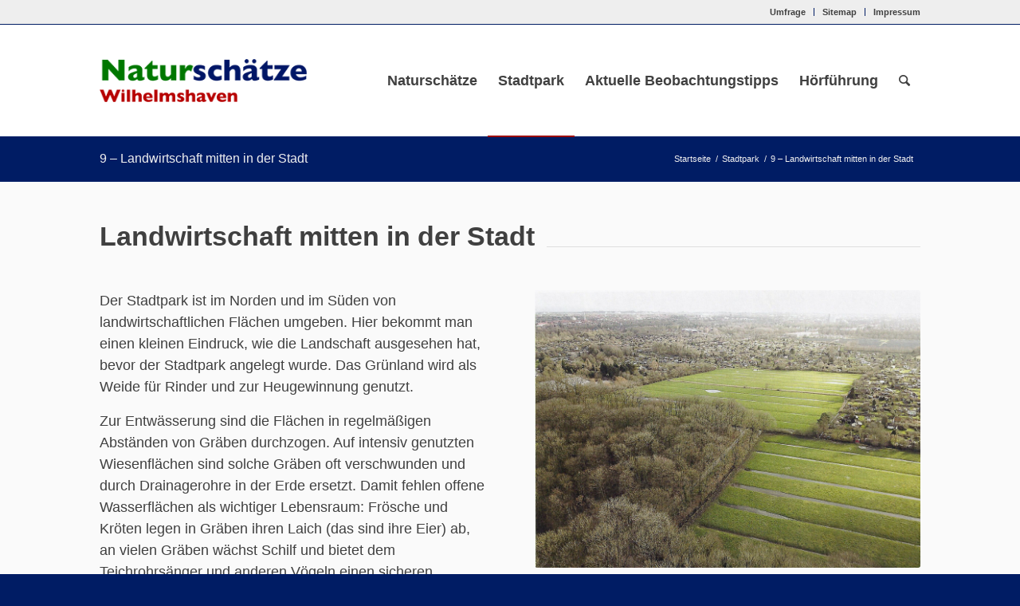

--- FILE ---
content_type: text/html; charset=UTF-8
request_url: https://www.naturschaetze-whv.de/stadtpark/sp_09_landwirtschaft/
body_size: 18818
content:
<!DOCTYPE html>
<html lang="de" class="html_stretched responsive av-preloader-disabled av-default-lightbox  html_header_top html_logo_left html_main_nav_header html_menu_right html_custom html_header_sticky html_header_shrinking html_header_topbar_active html_mobile_menu_phone html_header_searchicon html_content_align_center html_header_unstick_top_disabled html_header_stretch_disabled html_elegant-blog html_modern-blog html_av-submenu-hidden html_av-submenu-display-click html_av-overlay-side html_av-overlay-side-classic html_av-submenu-clone html_entry_id_6236 av-cookies-no-cookie-consent av-no-preview html_text_menu_active ">
<head>
<meta charset="UTF-8" />
<meta name="robots" content="index, follow" />


<!-- mobile setting -->
<meta name="viewport" content="width=device-width, initial-scale=1">

<!-- Scripts/CSS and wp_head hook -->
<title>9 &#8211; Landwirtschaft mitten in der Stadt &#8211; Naturschätze WHV</title>
<meta name='robots' content='max-image-preview:large' />
<link rel='dns-prefetch' href='//www.naturschaetze-whv.de' />
<link rel="alternate" type="application/rss+xml" title="Naturschätze WHV &raquo; Feed" href="https://www.naturschaetze-whv.de/feed/" />
<link rel="alternate" type="application/rss+xml" title="Naturschätze WHV &raquo; Kommentar-Feed" href="https://www.naturschaetze-whv.de/comments/feed/" />
<script type="text/javascript">
/* <![CDATA[ */
window._wpemojiSettings = {"baseUrl":"https:\/\/s.w.org\/images\/core\/emoji\/15.0.3\/72x72\/","ext":".png","svgUrl":"https:\/\/s.w.org\/images\/core\/emoji\/15.0.3\/svg\/","svgExt":".svg","source":{"concatemoji":"https:\/\/www.naturschaetze-whv.de\/wp-includes\/js\/wp-emoji-release.min.js?ver=31a67c8b8769b057f8a3e5a62d31d35e"}};
/*! This file is auto-generated */
!function(i,n){var o,s,e;function c(e){try{var t={supportTests:e,timestamp:(new Date).valueOf()};sessionStorage.setItem(o,JSON.stringify(t))}catch(e){}}function p(e,t,n){e.clearRect(0,0,e.canvas.width,e.canvas.height),e.fillText(t,0,0);var t=new Uint32Array(e.getImageData(0,0,e.canvas.width,e.canvas.height).data),r=(e.clearRect(0,0,e.canvas.width,e.canvas.height),e.fillText(n,0,0),new Uint32Array(e.getImageData(0,0,e.canvas.width,e.canvas.height).data));return t.every(function(e,t){return e===r[t]})}function u(e,t,n){switch(t){case"flag":return n(e,"\ud83c\udff3\ufe0f\u200d\u26a7\ufe0f","\ud83c\udff3\ufe0f\u200b\u26a7\ufe0f")?!1:!n(e,"\ud83c\uddfa\ud83c\uddf3","\ud83c\uddfa\u200b\ud83c\uddf3")&&!n(e,"\ud83c\udff4\udb40\udc67\udb40\udc62\udb40\udc65\udb40\udc6e\udb40\udc67\udb40\udc7f","\ud83c\udff4\u200b\udb40\udc67\u200b\udb40\udc62\u200b\udb40\udc65\u200b\udb40\udc6e\u200b\udb40\udc67\u200b\udb40\udc7f");case"emoji":return!n(e,"\ud83d\udc26\u200d\u2b1b","\ud83d\udc26\u200b\u2b1b")}return!1}function f(e,t,n){var r="undefined"!=typeof WorkerGlobalScope&&self instanceof WorkerGlobalScope?new OffscreenCanvas(300,150):i.createElement("canvas"),a=r.getContext("2d",{willReadFrequently:!0}),o=(a.textBaseline="top",a.font="600 32px Arial",{});return e.forEach(function(e){o[e]=t(a,e,n)}),o}function t(e){var t=i.createElement("script");t.src=e,t.defer=!0,i.head.appendChild(t)}"undefined"!=typeof Promise&&(o="wpEmojiSettingsSupports",s=["flag","emoji"],n.supports={everything:!0,everythingExceptFlag:!0},e=new Promise(function(e){i.addEventListener("DOMContentLoaded",e,{once:!0})}),new Promise(function(t){var n=function(){try{var e=JSON.parse(sessionStorage.getItem(o));if("object"==typeof e&&"number"==typeof e.timestamp&&(new Date).valueOf()<e.timestamp+604800&&"object"==typeof e.supportTests)return e.supportTests}catch(e){}return null}();if(!n){if("undefined"!=typeof Worker&&"undefined"!=typeof OffscreenCanvas&&"undefined"!=typeof URL&&URL.createObjectURL&&"undefined"!=typeof Blob)try{var e="postMessage("+f.toString()+"("+[JSON.stringify(s),u.toString(),p.toString()].join(",")+"));",r=new Blob([e],{type:"text/javascript"}),a=new Worker(URL.createObjectURL(r),{name:"wpTestEmojiSupports"});return void(a.onmessage=function(e){c(n=e.data),a.terminate(),t(n)})}catch(e){}c(n=f(s,u,p))}t(n)}).then(function(e){for(var t in e)n.supports[t]=e[t],n.supports.everything=n.supports.everything&&n.supports[t],"flag"!==t&&(n.supports.everythingExceptFlag=n.supports.everythingExceptFlag&&n.supports[t]);n.supports.everythingExceptFlag=n.supports.everythingExceptFlag&&!n.supports.flag,n.DOMReady=!1,n.readyCallback=function(){n.DOMReady=!0}}).then(function(){return e}).then(function(){var e;n.supports.everything||(n.readyCallback(),(e=n.source||{}).concatemoji?t(e.concatemoji):e.wpemoji&&e.twemoji&&(t(e.twemoji),t(e.wpemoji)))}))}((window,document),window._wpemojiSettings);
/* ]]> */
</script>
<link rel='stylesheet' id='avia-grid-css' href='https://www.naturschaetze-whv.de/wp-content/themes/enfold/css/grid.css?ver=4.7.6.4' type='text/css' media='all' />
<link rel='stylesheet' id='avia-base-css' href='https://www.naturschaetze-whv.de/wp-content/themes/enfold/css/base.css?ver=4.7.6.4' type='text/css' media='all' />
<link rel='stylesheet' id='avia-layout-css' href='https://www.naturschaetze-whv.de/wp-content/themes/enfold/css/layout.css?ver=4.7.6.4' type='text/css' media='all' />
<link rel='stylesheet' id='avia-module-audioplayer-css' href='https://www.naturschaetze-whv.de/wp-content/themes/enfold/config-templatebuilder/avia-shortcodes/audio-player/audio-player.css?ver=31a67c8b8769b057f8a3e5a62d31d35e' type='text/css' media='all' />
<link rel='stylesheet' id='avia-module-blog-css' href='https://www.naturschaetze-whv.de/wp-content/themes/enfold/config-templatebuilder/avia-shortcodes/blog/blog.css?ver=31a67c8b8769b057f8a3e5a62d31d35e' type='text/css' media='all' />
<link rel='stylesheet' id='avia-module-postslider-css' href='https://www.naturschaetze-whv.de/wp-content/themes/enfold/config-templatebuilder/avia-shortcodes/postslider/postslider.css?ver=31a67c8b8769b057f8a3e5a62d31d35e' type='text/css' media='all' />
<link rel='stylesheet' id='avia-module-button-css' href='https://www.naturschaetze-whv.de/wp-content/themes/enfold/config-templatebuilder/avia-shortcodes/buttons/buttons.css?ver=31a67c8b8769b057f8a3e5a62d31d35e' type='text/css' media='all' />
<link rel='stylesheet' id='avia-module-buttonrow-css' href='https://www.naturschaetze-whv.de/wp-content/themes/enfold/config-templatebuilder/avia-shortcodes/buttonrow/buttonrow.css?ver=31a67c8b8769b057f8a3e5a62d31d35e' type='text/css' media='all' />
<link rel='stylesheet' id='avia-module-button-fullwidth-css' href='https://www.naturschaetze-whv.de/wp-content/themes/enfold/config-templatebuilder/avia-shortcodes/buttons_fullwidth/buttons_fullwidth.css?ver=31a67c8b8769b057f8a3e5a62d31d35e' type='text/css' media='all' />
<link rel='stylesheet' id='avia-module-catalogue-css' href='https://www.naturschaetze-whv.de/wp-content/themes/enfold/config-templatebuilder/avia-shortcodes/catalogue/catalogue.css?ver=31a67c8b8769b057f8a3e5a62d31d35e' type='text/css' media='all' />
<link rel='stylesheet' id='avia-module-comments-css' href='https://www.naturschaetze-whv.de/wp-content/themes/enfold/config-templatebuilder/avia-shortcodes/comments/comments.css?ver=31a67c8b8769b057f8a3e5a62d31d35e' type='text/css' media='all' />
<link rel='stylesheet' id='avia-module-contact-css' href='https://www.naturschaetze-whv.de/wp-content/themes/enfold/config-templatebuilder/avia-shortcodes/contact/contact.css?ver=31a67c8b8769b057f8a3e5a62d31d35e' type='text/css' media='all' />
<link rel='stylesheet' id='avia-module-slideshow-css' href='https://www.naturschaetze-whv.de/wp-content/themes/enfold/config-templatebuilder/avia-shortcodes/slideshow/slideshow.css?ver=31a67c8b8769b057f8a3e5a62d31d35e' type='text/css' media='all' />
<link rel='stylesheet' id='avia-module-slideshow-contentpartner-css' href='https://www.naturschaetze-whv.de/wp-content/themes/enfold/config-templatebuilder/avia-shortcodes/contentslider/contentslider.css?ver=31a67c8b8769b057f8a3e5a62d31d35e' type='text/css' media='all' />
<link rel='stylesheet' id='avia-module-countdown-css' href='https://www.naturschaetze-whv.de/wp-content/themes/enfold/config-templatebuilder/avia-shortcodes/countdown/countdown.css?ver=31a67c8b8769b057f8a3e5a62d31d35e' type='text/css' media='all' />
<link rel='stylesheet' id='avia-module-gallery-css' href='https://www.naturschaetze-whv.de/wp-content/themes/enfold/config-templatebuilder/avia-shortcodes/gallery/gallery.css?ver=31a67c8b8769b057f8a3e5a62d31d35e' type='text/css' media='all' />
<link rel='stylesheet' id='avia-module-gallery-hor-css' href='https://www.naturschaetze-whv.de/wp-content/themes/enfold/config-templatebuilder/avia-shortcodes/gallery_horizontal/gallery_horizontal.css?ver=31a67c8b8769b057f8a3e5a62d31d35e' type='text/css' media='all' />
<link rel='stylesheet' id='avia-module-maps-css' href='https://www.naturschaetze-whv.de/wp-content/themes/enfold/config-templatebuilder/avia-shortcodes/google_maps/google_maps.css?ver=31a67c8b8769b057f8a3e5a62d31d35e' type='text/css' media='all' />
<link rel='stylesheet' id='avia-module-gridrow-css' href='https://www.naturschaetze-whv.de/wp-content/themes/enfold/config-templatebuilder/avia-shortcodes/grid_row/grid_row.css?ver=31a67c8b8769b057f8a3e5a62d31d35e' type='text/css' media='all' />
<link rel='stylesheet' id='avia-module-heading-css' href='https://www.naturschaetze-whv.de/wp-content/themes/enfold/config-templatebuilder/avia-shortcodes/heading/heading.css?ver=31a67c8b8769b057f8a3e5a62d31d35e' type='text/css' media='all' />
<link rel='stylesheet' id='avia-module-rotator-css' href='https://www.naturschaetze-whv.de/wp-content/themes/enfold/config-templatebuilder/avia-shortcodes/headline_rotator/headline_rotator.css?ver=31a67c8b8769b057f8a3e5a62d31d35e' type='text/css' media='all' />
<link rel='stylesheet' id='avia-module-hr-css' href='https://www.naturschaetze-whv.de/wp-content/themes/enfold/config-templatebuilder/avia-shortcodes/hr/hr.css?ver=31a67c8b8769b057f8a3e5a62d31d35e' type='text/css' media='all' />
<link rel='stylesheet' id='avia-module-icon-css' href='https://www.naturschaetze-whv.de/wp-content/themes/enfold/config-templatebuilder/avia-shortcodes/icon/icon.css?ver=31a67c8b8769b057f8a3e5a62d31d35e' type='text/css' media='all' />
<link rel='stylesheet' id='avia-module-iconbox-css' href='https://www.naturschaetze-whv.de/wp-content/themes/enfold/config-templatebuilder/avia-shortcodes/iconbox/iconbox.css?ver=31a67c8b8769b057f8a3e5a62d31d35e' type='text/css' media='all' />
<link rel='stylesheet' id='avia-module-icongrid-css' href='https://www.naturschaetze-whv.de/wp-content/themes/enfold/config-templatebuilder/avia-shortcodes/icongrid/icongrid.css?ver=31a67c8b8769b057f8a3e5a62d31d35e' type='text/css' media='all' />
<link rel='stylesheet' id='avia-module-iconlist-css' href='https://www.naturschaetze-whv.de/wp-content/themes/enfold/config-templatebuilder/avia-shortcodes/iconlist/iconlist.css?ver=31a67c8b8769b057f8a3e5a62d31d35e' type='text/css' media='all' />
<link rel='stylesheet' id='avia-module-image-css' href='https://www.naturschaetze-whv.de/wp-content/themes/enfold/config-templatebuilder/avia-shortcodes/image/image.css?ver=31a67c8b8769b057f8a3e5a62d31d35e' type='text/css' media='all' />
<link rel='stylesheet' id='avia-module-hotspot-css' href='https://www.naturschaetze-whv.de/wp-content/themes/enfold/config-templatebuilder/avia-shortcodes/image_hotspots/image_hotspots.css?ver=31a67c8b8769b057f8a3e5a62d31d35e' type='text/css' media='all' />
<link rel='stylesheet' id='avia-module-magazine-css' href='https://www.naturschaetze-whv.de/wp-content/themes/enfold/config-templatebuilder/avia-shortcodes/magazine/magazine.css?ver=31a67c8b8769b057f8a3e5a62d31d35e' type='text/css' media='all' />
<link rel='stylesheet' id='avia-module-masonry-css' href='https://www.naturschaetze-whv.de/wp-content/themes/enfold/config-templatebuilder/avia-shortcodes/masonry_entries/masonry_entries.css?ver=31a67c8b8769b057f8a3e5a62d31d35e' type='text/css' media='all' />
<link rel='stylesheet' id='avia-siteloader-css' href='https://www.naturschaetze-whv.de/wp-content/themes/enfold/css/avia-snippet-site-preloader.css?ver=31a67c8b8769b057f8a3e5a62d31d35e' type='text/css' media='all' />
<link rel='stylesheet' id='avia-module-menu-css' href='https://www.naturschaetze-whv.de/wp-content/themes/enfold/config-templatebuilder/avia-shortcodes/menu/menu.css?ver=31a67c8b8769b057f8a3e5a62d31d35e' type='text/css' media='all' />
<link rel='stylesheet' id='avia-modfule-notification-css' href='https://www.naturschaetze-whv.de/wp-content/themes/enfold/config-templatebuilder/avia-shortcodes/notification/notification.css?ver=31a67c8b8769b057f8a3e5a62d31d35e' type='text/css' media='all' />
<link rel='stylesheet' id='avia-module-numbers-css' href='https://www.naturschaetze-whv.de/wp-content/themes/enfold/config-templatebuilder/avia-shortcodes/numbers/numbers.css?ver=31a67c8b8769b057f8a3e5a62d31d35e' type='text/css' media='all' />
<link rel='stylesheet' id='avia-module-portfolio-css' href='https://www.naturschaetze-whv.de/wp-content/themes/enfold/config-templatebuilder/avia-shortcodes/portfolio/portfolio.css?ver=31a67c8b8769b057f8a3e5a62d31d35e' type='text/css' media='all' />
<link rel='stylesheet' id='avia-module-post-metadata-css' href='https://www.naturschaetze-whv.de/wp-content/themes/enfold/config-templatebuilder/avia-shortcodes/post_metadata/post_metadata.css?ver=31a67c8b8769b057f8a3e5a62d31d35e' type='text/css' media='all' />
<link rel='stylesheet' id='avia-module-progress-bar-css' href='https://www.naturschaetze-whv.de/wp-content/themes/enfold/config-templatebuilder/avia-shortcodes/progressbar/progressbar.css?ver=31a67c8b8769b057f8a3e5a62d31d35e' type='text/css' media='all' />
<link rel='stylesheet' id='avia-module-promobox-css' href='https://www.naturschaetze-whv.de/wp-content/themes/enfold/config-templatebuilder/avia-shortcodes/promobox/promobox.css?ver=31a67c8b8769b057f8a3e5a62d31d35e' type='text/css' media='all' />
<link rel='stylesheet' id='avia-sc-search-css' href='https://www.naturschaetze-whv.de/wp-content/themes/enfold/config-templatebuilder/avia-shortcodes/search/search.css?ver=31a67c8b8769b057f8a3e5a62d31d35e' type='text/css' media='all' />
<link rel='stylesheet' id='avia-module-slideshow-accordion-css' href='https://www.naturschaetze-whv.de/wp-content/themes/enfold/config-templatebuilder/avia-shortcodes/slideshow_accordion/slideshow_accordion.css?ver=31a67c8b8769b057f8a3e5a62d31d35e' type='text/css' media='all' />
<link rel='stylesheet' id='avia-module-slideshow-feature-image-css' href='https://www.naturschaetze-whv.de/wp-content/themes/enfold/config-templatebuilder/avia-shortcodes/slideshow_feature_image/slideshow_feature_image.css?ver=31a67c8b8769b057f8a3e5a62d31d35e' type='text/css' media='all' />
<link rel='stylesheet' id='avia-module-slideshow-fullsize-css' href='https://www.naturschaetze-whv.de/wp-content/themes/enfold/config-templatebuilder/avia-shortcodes/slideshow_fullsize/slideshow_fullsize.css?ver=31a67c8b8769b057f8a3e5a62d31d35e' type='text/css' media='all' />
<link rel='stylesheet' id='avia-module-slideshow-fullscreen-css' href='https://www.naturschaetze-whv.de/wp-content/themes/enfold/config-templatebuilder/avia-shortcodes/slideshow_fullscreen/slideshow_fullscreen.css?ver=31a67c8b8769b057f8a3e5a62d31d35e' type='text/css' media='all' />
<link rel='stylesheet' id='avia-module-slideshow-ls-css' href='https://www.naturschaetze-whv.de/wp-content/themes/enfold/config-templatebuilder/avia-shortcodes/slideshow_layerslider/slideshow_layerslider.css?ver=31a67c8b8769b057f8a3e5a62d31d35e' type='text/css' media='all' />
<link rel='stylesheet' id='avia-module-social-css' href='https://www.naturschaetze-whv.de/wp-content/themes/enfold/config-templatebuilder/avia-shortcodes/social_share/social_share.css?ver=31a67c8b8769b057f8a3e5a62d31d35e' type='text/css' media='all' />
<link rel='stylesheet' id='avia-module-tabsection-css' href='https://www.naturschaetze-whv.de/wp-content/themes/enfold/config-templatebuilder/avia-shortcodes/tab_section/tab_section.css?ver=31a67c8b8769b057f8a3e5a62d31d35e' type='text/css' media='all' />
<link rel='stylesheet' id='avia-module-table-css' href='https://www.naturschaetze-whv.de/wp-content/themes/enfold/config-templatebuilder/avia-shortcodes/table/table.css?ver=31a67c8b8769b057f8a3e5a62d31d35e' type='text/css' media='all' />
<link rel='stylesheet' id='avia-module-tabs-css' href='https://www.naturschaetze-whv.de/wp-content/themes/enfold/config-templatebuilder/avia-shortcodes/tabs/tabs.css?ver=31a67c8b8769b057f8a3e5a62d31d35e' type='text/css' media='all' />
<link rel='stylesheet' id='avia-module-team-css' href='https://www.naturschaetze-whv.de/wp-content/themes/enfold/config-templatebuilder/avia-shortcodes/team/team.css?ver=31a67c8b8769b057f8a3e5a62d31d35e' type='text/css' media='all' />
<link rel='stylesheet' id='avia-module-testimonials-css' href='https://www.naturschaetze-whv.de/wp-content/themes/enfold/config-templatebuilder/avia-shortcodes/testimonials/testimonials.css?ver=31a67c8b8769b057f8a3e5a62d31d35e' type='text/css' media='all' />
<link rel='stylesheet' id='avia-module-timeline-css' href='https://www.naturschaetze-whv.de/wp-content/themes/enfold/config-templatebuilder/avia-shortcodes/timeline/timeline.css?ver=31a67c8b8769b057f8a3e5a62d31d35e' type='text/css' media='all' />
<link rel='stylesheet' id='avia-module-toggles-css' href='https://www.naturschaetze-whv.de/wp-content/themes/enfold/config-templatebuilder/avia-shortcodes/toggles/toggles.css?ver=31a67c8b8769b057f8a3e5a62d31d35e' type='text/css' media='all' />
<link rel='stylesheet' id='avia-module-video-css' href='https://www.naturschaetze-whv.de/wp-content/themes/enfold/config-templatebuilder/avia-shortcodes/video/video.css?ver=31a67c8b8769b057f8a3e5a62d31d35e' type='text/css' media='all' />
<style id='wp-emoji-styles-inline-css' type='text/css'>

	img.wp-smiley, img.emoji {
		display: inline !important;
		border: none !important;
		box-shadow: none !important;
		height: 1em !important;
		width: 1em !important;
		margin: 0 0.07em !important;
		vertical-align: -0.1em !important;
		background: none !important;
		padding: 0 !important;
	}
</style>
<link rel='stylesheet' id='wp-block-library-css' href='https://www.naturschaetze-whv.de/wp-includes/css/dist/block-library/style.min.css?ver=31a67c8b8769b057f8a3e5a62d31d35e' type='text/css' media='all' />
<style id='classic-theme-styles-inline-css' type='text/css'>
/*! This file is auto-generated */
.wp-block-button__link{color:#fff;background-color:#32373c;border-radius:9999px;box-shadow:none;text-decoration:none;padding:calc(.667em + 2px) calc(1.333em + 2px);font-size:1.125em}.wp-block-file__button{background:#32373c;color:#fff;text-decoration:none}
</style>
<style id='global-styles-inline-css' type='text/css'>
body{--wp--preset--color--black: #000000;--wp--preset--color--cyan-bluish-gray: #abb8c3;--wp--preset--color--white: #ffffff;--wp--preset--color--pale-pink: #f78da7;--wp--preset--color--vivid-red: #cf2e2e;--wp--preset--color--luminous-vivid-orange: #ff6900;--wp--preset--color--luminous-vivid-amber: #fcb900;--wp--preset--color--light-green-cyan: #7bdcb5;--wp--preset--color--vivid-green-cyan: #00d084;--wp--preset--color--pale-cyan-blue: #8ed1fc;--wp--preset--color--vivid-cyan-blue: #0693e3;--wp--preset--color--vivid-purple: #9b51e0;--wp--preset--gradient--vivid-cyan-blue-to-vivid-purple: linear-gradient(135deg,rgba(6,147,227,1) 0%,rgb(155,81,224) 100%);--wp--preset--gradient--light-green-cyan-to-vivid-green-cyan: linear-gradient(135deg,rgb(122,220,180) 0%,rgb(0,208,130) 100%);--wp--preset--gradient--luminous-vivid-amber-to-luminous-vivid-orange: linear-gradient(135deg,rgba(252,185,0,1) 0%,rgba(255,105,0,1) 100%);--wp--preset--gradient--luminous-vivid-orange-to-vivid-red: linear-gradient(135deg,rgba(255,105,0,1) 0%,rgb(207,46,46) 100%);--wp--preset--gradient--very-light-gray-to-cyan-bluish-gray: linear-gradient(135deg,rgb(238,238,238) 0%,rgb(169,184,195) 100%);--wp--preset--gradient--cool-to-warm-spectrum: linear-gradient(135deg,rgb(74,234,220) 0%,rgb(151,120,209) 20%,rgb(207,42,186) 40%,rgb(238,44,130) 60%,rgb(251,105,98) 80%,rgb(254,248,76) 100%);--wp--preset--gradient--blush-light-purple: linear-gradient(135deg,rgb(255,206,236) 0%,rgb(152,150,240) 100%);--wp--preset--gradient--blush-bordeaux: linear-gradient(135deg,rgb(254,205,165) 0%,rgb(254,45,45) 50%,rgb(107,0,62) 100%);--wp--preset--gradient--luminous-dusk: linear-gradient(135deg,rgb(255,203,112) 0%,rgb(199,81,192) 50%,rgb(65,88,208) 100%);--wp--preset--gradient--pale-ocean: linear-gradient(135deg,rgb(255,245,203) 0%,rgb(182,227,212) 50%,rgb(51,167,181) 100%);--wp--preset--gradient--electric-grass: linear-gradient(135deg,rgb(202,248,128) 0%,rgb(113,206,126) 100%);--wp--preset--gradient--midnight: linear-gradient(135deg,rgb(2,3,129) 0%,rgb(40,116,252) 100%);--wp--preset--font-size--small: 13px;--wp--preset--font-size--medium: 20px;--wp--preset--font-size--large: 36px;--wp--preset--font-size--x-large: 42px;--wp--preset--spacing--20: 0.44rem;--wp--preset--spacing--30: 0.67rem;--wp--preset--spacing--40: 1rem;--wp--preset--spacing--50: 1.5rem;--wp--preset--spacing--60: 2.25rem;--wp--preset--spacing--70: 3.38rem;--wp--preset--spacing--80: 5.06rem;--wp--preset--shadow--natural: 6px 6px 9px rgba(0, 0, 0, 0.2);--wp--preset--shadow--deep: 12px 12px 50px rgba(0, 0, 0, 0.4);--wp--preset--shadow--sharp: 6px 6px 0px rgba(0, 0, 0, 0.2);--wp--preset--shadow--outlined: 6px 6px 0px -3px rgba(255, 255, 255, 1), 6px 6px rgba(0, 0, 0, 1);--wp--preset--shadow--crisp: 6px 6px 0px rgba(0, 0, 0, 1);}:where(.is-layout-flex){gap: 0.5em;}:where(.is-layout-grid){gap: 0.5em;}body .is-layout-flex{display: flex;}body .is-layout-flex{flex-wrap: wrap;align-items: center;}body .is-layout-flex > *{margin: 0;}body .is-layout-grid{display: grid;}body .is-layout-grid > *{margin: 0;}:where(.wp-block-columns.is-layout-flex){gap: 2em;}:where(.wp-block-columns.is-layout-grid){gap: 2em;}:where(.wp-block-post-template.is-layout-flex){gap: 1.25em;}:where(.wp-block-post-template.is-layout-grid){gap: 1.25em;}.has-black-color{color: var(--wp--preset--color--black) !important;}.has-cyan-bluish-gray-color{color: var(--wp--preset--color--cyan-bluish-gray) !important;}.has-white-color{color: var(--wp--preset--color--white) !important;}.has-pale-pink-color{color: var(--wp--preset--color--pale-pink) !important;}.has-vivid-red-color{color: var(--wp--preset--color--vivid-red) !important;}.has-luminous-vivid-orange-color{color: var(--wp--preset--color--luminous-vivid-orange) !important;}.has-luminous-vivid-amber-color{color: var(--wp--preset--color--luminous-vivid-amber) !important;}.has-light-green-cyan-color{color: var(--wp--preset--color--light-green-cyan) !important;}.has-vivid-green-cyan-color{color: var(--wp--preset--color--vivid-green-cyan) !important;}.has-pale-cyan-blue-color{color: var(--wp--preset--color--pale-cyan-blue) !important;}.has-vivid-cyan-blue-color{color: var(--wp--preset--color--vivid-cyan-blue) !important;}.has-vivid-purple-color{color: var(--wp--preset--color--vivid-purple) !important;}.has-black-background-color{background-color: var(--wp--preset--color--black) !important;}.has-cyan-bluish-gray-background-color{background-color: var(--wp--preset--color--cyan-bluish-gray) !important;}.has-white-background-color{background-color: var(--wp--preset--color--white) !important;}.has-pale-pink-background-color{background-color: var(--wp--preset--color--pale-pink) !important;}.has-vivid-red-background-color{background-color: var(--wp--preset--color--vivid-red) !important;}.has-luminous-vivid-orange-background-color{background-color: var(--wp--preset--color--luminous-vivid-orange) !important;}.has-luminous-vivid-amber-background-color{background-color: var(--wp--preset--color--luminous-vivid-amber) !important;}.has-light-green-cyan-background-color{background-color: var(--wp--preset--color--light-green-cyan) !important;}.has-vivid-green-cyan-background-color{background-color: var(--wp--preset--color--vivid-green-cyan) !important;}.has-pale-cyan-blue-background-color{background-color: var(--wp--preset--color--pale-cyan-blue) !important;}.has-vivid-cyan-blue-background-color{background-color: var(--wp--preset--color--vivid-cyan-blue) !important;}.has-vivid-purple-background-color{background-color: var(--wp--preset--color--vivid-purple) !important;}.has-black-border-color{border-color: var(--wp--preset--color--black) !important;}.has-cyan-bluish-gray-border-color{border-color: var(--wp--preset--color--cyan-bluish-gray) !important;}.has-white-border-color{border-color: var(--wp--preset--color--white) !important;}.has-pale-pink-border-color{border-color: var(--wp--preset--color--pale-pink) !important;}.has-vivid-red-border-color{border-color: var(--wp--preset--color--vivid-red) !important;}.has-luminous-vivid-orange-border-color{border-color: var(--wp--preset--color--luminous-vivid-orange) !important;}.has-luminous-vivid-amber-border-color{border-color: var(--wp--preset--color--luminous-vivid-amber) !important;}.has-light-green-cyan-border-color{border-color: var(--wp--preset--color--light-green-cyan) !important;}.has-vivid-green-cyan-border-color{border-color: var(--wp--preset--color--vivid-green-cyan) !important;}.has-pale-cyan-blue-border-color{border-color: var(--wp--preset--color--pale-cyan-blue) !important;}.has-vivid-cyan-blue-border-color{border-color: var(--wp--preset--color--vivid-cyan-blue) !important;}.has-vivid-purple-border-color{border-color: var(--wp--preset--color--vivid-purple) !important;}.has-vivid-cyan-blue-to-vivid-purple-gradient-background{background: var(--wp--preset--gradient--vivid-cyan-blue-to-vivid-purple) !important;}.has-light-green-cyan-to-vivid-green-cyan-gradient-background{background: var(--wp--preset--gradient--light-green-cyan-to-vivid-green-cyan) !important;}.has-luminous-vivid-amber-to-luminous-vivid-orange-gradient-background{background: var(--wp--preset--gradient--luminous-vivid-amber-to-luminous-vivid-orange) !important;}.has-luminous-vivid-orange-to-vivid-red-gradient-background{background: var(--wp--preset--gradient--luminous-vivid-orange-to-vivid-red) !important;}.has-very-light-gray-to-cyan-bluish-gray-gradient-background{background: var(--wp--preset--gradient--very-light-gray-to-cyan-bluish-gray) !important;}.has-cool-to-warm-spectrum-gradient-background{background: var(--wp--preset--gradient--cool-to-warm-spectrum) !important;}.has-blush-light-purple-gradient-background{background: var(--wp--preset--gradient--blush-light-purple) !important;}.has-blush-bordeaux-gradient-background{background: var(--wp--preset--gradient--blush-bordeaux) !important;}.has-luminous-dusk-gradient-background{background: var(--wp--preset--gradient--luminous-dusk) !important;}.has-pale-ocean-gradient-background{background: var(--wp--preset--gradient--pale-ocean) !important;}.has-electric-grass-gradient-background{background: var(--wp--preset--gradient--electric-grass) !important;}.has-midnight-gradient-background{background: var(--wp--preset--gradient--midnight) !important;}.has-small-font-size{font-size: var(--wp--preset--font-size--small) !important;}.has-medium-font-size{font-size: var(--wp--preset--font-size--medium) !important;}.has-large-font-size{font-size: var(--wp--preset--font-size--large) !important;}.has-x-large-font-size{font-size: var(--wp--preset--font-size--x-large) !important;}
.wp-block-navigation a:where(:not(.wp-element-button)){color: inherit;}
:where(.wp-block-post-template.is-layout-flex){gap: 1.25em;}:where(.wp-block-post-template.is-layout-grid){gap: 1.25em;}
:where(.wp-block-columns.is-layout-flex){gap: 2em;}:where(.wp-block-columns.is-layout-grid){gap: 2em;}
.wp-block-pullquote{font-size: 1.5em;line-height: 1.6;}
</style>
<link rel='stylesheet' id='layerslider_css-css' href='https://www.naturschaetze-whv.de/wp-content/plugins/LayerSlider/css/layerslider.css?ver=4.5.5' type='text/css' media='all' />
<link rel='stylesheet' id='page-list-style-css' href='https://www.naturschaetze-whv.de/wp-content/plugins/page-list/css/page-list.css?ver=5.6' type='text/css' media='all' />
<link rel='stylesheet' id='twenty-twenty-css' href='https://www.naturschaetze-whv.de/wp-content/plugins/smart-before-after-viewer/includes/twentytwenty/css/twentytwenty.min.css?ver=31a67c8b8769b057f8a3e5a62d31d35e' type='text/css' media='all' />
<link rel='stylesheet' id='dashicons-css' href='https://www.naturschaetze-whv.de/wp-includes/css/dashicons.min.css?ver=31a67c8b8769b057f8a3e5a62d31d35e' type='text/css' media='all' />
<link rel='stylesheet' id='wppano_style-css' href='https://www.naturschaetze-whv.de/wp-content/plugins/wp-pano/style.css?ver=31a67c8b8769b057f8a3e5a62d31d35e' type='text/css' media='all' />
<link rel='stylesheet' id='avia-scs-css' href='https://www.naturschaetze-whv.de/wp-content/themes/enfold/css/shortcodes.css?ver=4.7.6.4' type='text/css' media='all' />
<link rel='stylesheet' id='avia-popup-css-css' href='https://www.naturschaetze-whv.de/wp-content/themes/enfold/js/aviapopup/magnific-popup.css?ver=4.7.6.4' type='text/css' media='screen' />
<link rel='stylesheet' id='avia-lightbox-css' href='https://www.naturschaetze-whv.de/wp-content/themes/enfold/css/avia-snippet-lightbox.css?ver=4.7.6.4' type='text/css' media='screen' />
<link rel='stylesheet' id='avia-widget-css-css' href='https://www.naturschaetze-whv.de/wp-content/themes/enfold/css/avia-snippet-widget.css?ver=4.7.6.4' type='text/css' media='screen' />
<link rel='stylesheet' id='avia-dynamic-css' href='https://www.naturschaetze-whv.de/wp-content/uploads/dynamic_avia/enfold.css?ver=66db3b5d9cddc' type='text/css' media='all' />
<link rel='stylesheet' id='avia-custom-css' href='https://www.naturschaetze-whv.de/wp-content/themes/enfold/css/custom.css?ver=4.7.6.4' type='text/css' media='all' />
<script type="text/javascript" src="https://www.naturschaetze-whv.de/wp-content/plugins/jquery-updater/js/jquery-3.7.1.min.js?ver=3.7.1" id="jquery-core-js"></script>
<script type="text/javascript" src="https://www.naturschaetze-whv.de/wp-content/plugins/jquery-updater/js/jquery-migrate-3.4.1.min.js?ver=3.4.1" id="jquery-migrate-js"></script>
<script type="text/javascript" src="https://www.naturschaetze-whv.de/wp-content/plugins/LayerSlider/js/layerslider.kreaturamedia.jquery.js?ver=4.5.5" id="layerslider_js-js"></script>
<script type="text/javascript" src="https://www.naturschaetze-whv.de/wp-content/plugins/LayerSlider/js/jquery-easing-1.3.js?ver=1.3.0" id="jquery_easing-js"></script>
<script type="text/javascript" src="https://www.naturschaetze-whv.de/wp-content/plugins/LayerSlider/js/jquerytransit.js?ver=0.9.9" id="transit-js"></script>
<script type="text/javascript" src="https://www.naturschaetze-whv.de/wp-content/plugins/LayerSlider/js/layerslider.transitions.js?ver=4.5.5" id="layerslider_transitions-js"></script>
<script type="text/javascript" src="https://www.naturschaetze-whv.de/wp-content/plugins/smart-before-after-viewer/includes/twentytwenty/js/jquery.event.move.min.js?ver=31a67c8b8769b057f8a3e5a62d31d35e" id="event-move-js"></script>
<script type="text/javascript" src="https://www.naturschaetze-whv.de/wp-content/plugins/smart-before-after-viewer/includes/twentytwenty/js/jquery.twentytwenty.min.js?ver=31a67c8b8769b057f8a3e5a62d31d35e" id="twenty-twenty-js"></script>
<script type="text/javascript" id="wppano_front_script-js-extra">
/* <![CDATA[ */
var ajax = {"url":"https:\/\/www.naturschaetze-whv.de\/wp-admin\/admin-ajax.php","nonce":"c8f003715f"};
/* ]]> */
</script>
<script type="text/javascript" src="https://www.naturschaetze-whv.de/wp-content/plugins/wp-pano/js/front.js?ver=31a67c8b8769b057f8a3e5a62d31d35e" id="wppano_front_script-js"></script>
<script type="text/javascript" src="https://www.naturschaetze-whv.de/wp-content/themes/enfold/js/avia-compat.js?ver=4.7.6.4" id="avia-compat-js"></script>
<link rel="https://api.w.org/" href="https://www.naturschaetze-whv.de/wp-json/" /><link rel="alternate" type="application/json" href="https://www.naturschaetze-whv.de/wp-json/wp/v2/pages/6236" /><link rel="EditURI" type="application/rsd+xml" title="RSD" href="https://www.naturschaetze-whv.de/xmlrpc.php?rsd" />

<link rel="canonical" href="https://www.naturschaetze-whv.de/stadtpark/sp_09_landwirtschaft/" />
<link rel='shortlink' href='https://www.naturschaetze-whv.de/?p=6236' />
<link rel="alternate" type="application/json+oembed" href="https://www.naturschaetze-whv.de/wp-json/oembed/1.0/embed?url=https%3A%2F%2Fwww.naturschaetze-whv.de%2Fstadtpark%2Fsp_09_landwirtschaft%2F" />
<link rel="alternate" type="text/xml+oembed" href="https://www.naturschaetze-whv.de/wp-json/oembed/1.0/embed?url=https%3A%2F%2Fwww.naturschaetze-whv.de%2Fstadtpark%2Fsp_09_landwirtschaft%2F&#038;format=xml" />
<script type="text/javascript"> 

/**  all layers have to be in this global array - in further process each map will have something like vectorM[map_ol3js_n][layer_n] */
var vectorM = [[]];


/** put translations from PHP/mo to JavaScript */
var translations = [];

/** global GET-Parameters */
var HTTP_GET_VARS = [];

</script><!-- OSM plugin V6.0.2: did not add geo meta tags. --> 
<!-- PanoPress [1.3] -->
<script type="text/javascript">
pp_oppp=false;
pb_options={"fullscreen":true,"fade":true,"animate":true,"shadow":true,"width":"640px","height":"480px","style":{"box":"pb-light","overlay":"pb-light-overlay"},"galleries":false,"resize":1};
</script>
<script type="text/javascript"  src="https://www.naturschaetze-whv.de/wp-content/plugins/panopress/js/panopress.js?v=1.3"></script>
<link rel="stylesheet" type="text/css" media="all" href="https://www.naturschaetze-whv.de/wp-content/plugins/panopress/css/panopress.css?v=1.3" />	
<!-- /PanoPress -->
<style type="text/css" id="umsMapStyles_11_50074">
    #ultimate_maps_11_50074 {
        width: 100%;
        height: 400px;
                border: 0px solid ;
        margin: 0px;
    }
    #mapsControlsNum_11_50074 {
        width:100%    }
    .umsMapDetailsContainer#umsMapDetailsContainer_11_50074 {
        height:400px;
    }
    .ums_MapPreview#ultimate_maps_11_50074 {
        /*position:absolute;*/
        width:100%;
    }
    #mapConElem_11_50074{
        width:100%    }
    </style><link rel="profile" href="http://gmpg.org/xfn/11" />
<link rel="alternate" type="application/rss+xml" title="Naturschätze WHV RSS2 Feed" href="https://www.naturschaetze-whv.de/feed/" />
<link rel="pingback" href="https://www.naturschaetze-whv.de/xmlrpc.php" />

<style type='text/css' media='screen'>
 #top #header_main > .container, #top #header_main > .container .main_menu  .av-main-nav > li > a, #top #header_main #menu-item-shop .cart_dropdown_link{ height:140px; line-height: 140px; }
 .html_top_nav_header .av-logo-container{ height:140px;  }
 .html_header_top.html_header_sticky #top #wrap_all #main{ padding-top:170px; } 
</style>
<!--[if lt IE 9]><script src="https://www.naturschaetze-whv.de/wp-content/themes/enfold/js/html5shiv.js"></script><![endif]-->

<style type='text/css'>
@font-face {font-family: 'entypo-fontello'; font-weight: normal; font-style: normal; font-display: auto;
src: url('https://www.naturschaetze-whv.de/wp-content/themes/enfold/config-templatebuilder/avia-template-builder/assets/fonts/entypo-fontello.woff2') format('woff2'),
url('https://www.naturschaetze-whv.de/wp-content/themes/enfold/config-templatebuilder/avia-template-builder/assets/fonts/entypo-fontello.woff') format('woff'),
url('https://www.naturschaetze-whv.de/wp-content/themes/enfold/config-templatebuilder/avia-template-builder/assets/fonts/entypo-fontello.ttf') format('truetype'), 
url('https://www.naturschaetze-whv.de/wp-content/themes/enfold/config-templatebuilder/avia-template-builder/assets/fonts/entypo-fontello.svg#entypo-fontello') format('svg'),
url('https://www.naturschaetze-whv.de/wp-content/themes/enfold/config-templatebuilder/avia-template-builder/assets/fonts/entypo-fontello.eot'),
url('https://www.naturschaetze-whv.de/wp-content/themes/enfold/config-templatebuilder/avia-template-builder/assets/fonts/entypo-fontello.eot?#iefix') format('embedded-opentype');
} #top .avia-font-entypo-fontello, body .avia-font-entypo-fontello, html body [data-av_iconfont='entypo-fontello']:before{ font-family: 'entypo-fontello'; }
</style>

<!--
Debugging Info for Theme support: 

Theme: Enfold
Version: 4.7.6.4
Installed: enfold
AviaFramework Version: 5.0
AviaBuilder Version: 4.7.6.4
aviaElementManager Version: 1.0.1
ML:-1-PU:84-PLA:15
WP:6.5.7
Compress: CSS:disabled - JS:disabled
Updates: enabled - deprecated Envato API - register Envato Token
PLAu:15
-->
</head>




<body id="top" class="page-template-default page page-id-6236 page-child parent-pageid-6199  rtl_columns stretched helvetica neue-websave helvetica_neue" itemscope="itemscope" itemtype="https://schema.org/WebPage" >

	
	<div id='wrap_all'>

	
<header id='header' class='all_colors header_color light_bg_color  av_header_top av_logo_left av_main_nav_header av_menu_right av_custom av_header_sticky av_header_shrinking av_header_stretch_disabled av_mobile_menu_phone av_header_searchicon av_header_unstick_top_disabled av_bottom_nav_disabled  av_header_border_disabled'  role="banner" itemscope="itemscope" itemtype="https://schema.org/WPHeader" >

		<div id='header_meta' class='container_wrap container_wrap_meta  av_secondary_right av_extra_header_active av_entry_id_6236'>
		
			      <div class='container'>
			      <nav class='sub_menu'  role="navigation" itemscope="itemscope" itemtype="https://schema.org/SiteNavigationElement" ><ul id="avia2-menu" class="menu"><li id="menu-item-6899" class="menu-item menu-item-type-post_type menu-item-object-page menu-item-6899"><a href="https://www.naturschaetze-whv.de/?page_id=5684">Umfrage</a></li>
<li id="menu-item-6898" class="menu-item menu-item-type-post_type menu-item-object-page menu-item-6898"><a href="https://www.naturschaetze-whv.de/sitemap/">Sitemap</a></li>
<li id="menu-item-6897" class="menu-item menu-item-type-post_type menu-item-object-page menu-item-6897"><a href="https://www.naturschaetze-whv.de/impressum-2/">Impressum</a></li>
</ul></nav>			      </div>
		</div>

		<div  id='header_main' class='container_wrap container_wrap_logo'>
	
        <div class='container av-logo-container'><div class='inner-container'><span class='logo'><a href='https://www.naturschaetze-whv.de/'><img height="100" width="300" src='http://www.naturschaetze-whv.de/wp-content/uploads/2020/01/Logo_s5_156.png' alt='Naturschätze WHV' title='' /></a></span><nav class='main_menu' data-selectname='Wähle eine Seite'  role="navigation" itemscope="itemscope" itemtype="https://schema.org/SiteNavigationElement" ><div class="avia-menu av-main-nav-wrap"><ul id="avia-menu" class="menu av-main-nav"><li id="menu-item-2510" class="menu-item menu-item-type-post_type menu-item-object-page menu-item-has-children menu-item-top-level menu-item-top-level-1"><a href="https://www.naturschaetze-whv.de/naturschaetze/" itemprop="url"><span class="avia-bullet"></span><span class="avia-menu-text">Naturschätze</span><span class="avia-menu-fx"><span class="avia-arrow-wrap"><span class="avia-arrow"></span></span></span></a>


<ul class="sub-menu">
	<li id="menu-item-2485" class="menu-item menu-item-type-post_type menu-item-object-page menu-item-has-children"><a href="https://www.naturschaetze-whv.de/naturschaetze/dritte_einfahrt/" itemprop="url"><span class="avia-bullet"></span><span class="avia-menu-text">Dritte Einfahrt</span></a>
	<ul class="sub-menu">
		<li id="menu-item-4682" class="menu-item menu-item-type-post_type menu-item-object-page"><a href="https://www.naturschaetze-whv.de/naturschaetze/dritte_einfahrt/schweinswale/" itemprop="url"><span class="avia-bullet"></span><span class="avia-menu-text">Schweinswale</span></a></li>
		<li id="menu-item-4160" class="menu-item menu-item-type-post_type menu-item-object-page"><a href="https://www.naturschaetze-whv.de/naturschaetze/dritte_einfahrt/naturzone/" itemprop="url"><span class="avia-bullet"></span><span class="avia-menu-text">Naturzone Dauensfeld</span></a></li>
		<li id="menu-item-4161" class="menu-item menu-item-type-post_type menu-item-object-page"><a href="https://www.naturschaetze-whv.de/naturschaetze/dritte_einfahrt/geschichte/" itemprop="url"><span class="avia-bullet"></span><span class="avia-menu-text">Geschichte</span></a></li>
	</ul>
</li>
	<li id="menu-item-2632" class="menu-item menu-item-type-post_type menu-item-object-page menu-item-has-children"><a href="https://www.naturschaetze-whv.de/naturschaetze/zweite_einfahrt_auswahl/" itemprop="url"><span class="avia-bullet"></span><span class="avia-menu-text">Zweite Einfahrt</span></a>
	<ul class="sub-menu">
		<li id="menu-item-4684" class="menu-item menu-item-type-post_type menu-item-object-page"><a href="https://www.naturschaetze-whv.de/naturschaetze/zweite_einfahrt_auswahl/lebensraum_mole/" itemprop="url"><span class="avia-bullet"></span><span class="avia-menu-text">Lebensraum Mole</span></a></li>
		<li id="menu-item-4683" class="menu-item menu-item-type-post_type menu-item-object-page"><a href="https://www.naturschaetze-whv.de/naturschaetze/zweite_einfahrt_auswahl/zweite_einfahrt/" itemprop="url"><span class="avia-bullet"></span><span class="avia-menu-text">Ehemalige 2. Einfahrt</span></a></li>
	</ul>
</li>
	<li id="menu-item-2666" class="menu-item menu-item-type-post_type menu-item-object-page menu-item-has-children"><a href="https://www.naturschaetze-whv.de/naturschaetze/nassauhafen/" itemprop="url"><span class="avia-bullet"></span><span class="avia-menu-text">Nassauhafen</span></a>
	<ul class="sub-menu">
		<li id="menu-item-4687" class="menu-item menu-item-type-post_type menu-item-object-page"><a href="https://www.naturschaetze-whv.de/naturschaetze/nassauhafen/nassauhafen_tiere_beobachten/" itemprop="url"><span class="avia-bullet"></span><span class="avia-menu-text">Tiere beobachten</span></a></li>
		<li id="menu-item-4688" class="menu-item menu-item-type-post_type menu-item-object-page"><a href="https://www.naturschaetze-whv.de/naturschaetze/nassauhafen/gezeiten/" itemprop="url"><span class="avia-bullet"></span><span class="avia-menu-text">Gezeiten</span></a></li>
		<li id="menu-item-4686" class="menu-item menu-item-type-post_type menu-item-object-page"><a href="https://www.naturschaetze-whv.de/naturschaetze/nassauhafen/nassaubruecke/" itemprop="url"><span class="avia-bullet"></span><span class="avia-menu-text">Nassaubrücke</span></a></li>
		<li id="menu-item-4690" class="menu-item menu-item-type-post_type menu-item-object-page"><a href="https://www.naturschaetze-whv.de/naturschaetze/nassauhafen/nassauhafen_nutzung/" itemprop="url"><span class="avia-bullet"></span><span class="avia-menu-text">Der Hafen</span></a></li>
	</ul>
</li>
	<li id="menu-item-3034" class="menu-item menu-item-type-post_type menu-item-object-page menu-item-has-children"><a href="https://www.naturschaetze-whv.de/naturschaetze/erste_einfahrt_auswahl/" itemprop="url"><span class="avia-bullet"></span><span class="avia-menu-text">Erste Einfahrt</span></a>
	<ul class="sub-menu">
		<li id="menu-item-4693" class="menu-item menu-item-type-post_type menu-item-object-page"><a href="https://www.naturschaetze-whv.de/naturschaetze/erste_einfahrt_auswahl/erste_einfahrt_geschichte/" itemprop="url"><span class="avia-bullet"></span><span class="avia-menu-text">Geschichte</span></a></li>
		<li id="menu-item-4694" class="menu-item menu-item-type-post_type menu-item-object-page"><a href="https://www.naturschaetze-whv.de/naturschaetze/erste_einfahrt_auswahl/schleuseninsel_geschichte/" itemprop="url"><span class="avia-bullet"></span><span class="avia-menu-text">Schleuseninsel</span></a></li>
		<li id="menu-item-4695" class="menu-item menu-item-type-post_type menu-item-object-page"><a href="https://www.naturschaetze-whv.de/naturschaetze/erste_einfahrt_auswahl/gebaeude_bauwerke/" itemprop="url"><span class="avia-bullet"></span><span class="avia-menu-text">Gebäude und Bauwerke</span></a></li>
	</ul>
</li>
	<li id="menu-item-3211" class="menu-item menu-item-type-post_type menu-item-object-page menu-item-has-children"><a href="https://www.naturschaetze-whv.de/naturschaetze/suedstrand_auswahl/" itemprop="url"><span class="avia-bullet"></span><span class="avia-menu-text">Südstrand</span></a>
	<ul class="sub-menu">
		<li id="menu-item-4699" class="menu-item menu-item-type-post_type menu-item-object-page"><a href="https://www.naturschaetze-whv.de/naturschaetze/suedstrand_auswahl/wattenmeer/" itemprop="url"><span class="avia-bullet"></span><span class="avia-menu-text">Wattenmeer</span></a></li>
		<li id="menu-item-4697" class="menu-item menu-item-type-post_type menu-item-object-page"><a href="https://www.naturschaetze-whv.de/naturschaetze/suedstrand_auswahl/suedstrand_nationalpark_weltnaturerbe/" itemprop="url"><span class="avia-bullet"></span><span class="avia-menu-text">Nationalpark und Weltnaturerbe</span></a></li>
		<li id="menu-item-4700" class="menu-item menu-item-type-post_type menu-item-object-page"><a href="https://www.naturschaetze-whv.de/naturschaetze/suedstrand_auswahl/suedstrand_gezeiten/" itemprop="url"><span class="avia-bullet"></span><span class="avia-menu-text">Gezeiten</span></a></li>
		<li id="menu-item-4698" class="menu-item menu-item-type-post_type menu-item-object-page"><a href="https://www.naturschaetze-whv.de/naturschaetze/suedstrand_auswahl/suedstrand_wind_und_wellen/" itemprop="url"><span class="avia-bullet"></span><span class="avia-menu-text">Wind und Wellen</span></a></li>
		<li id="menu-item-4696" class="menu-item menu-item-type-post_type menu-item-object-page"><a href="https://www.naturschaetze-whv.de/naturschaetze/suedstrand_auswahl/suedstrandpromenade/" itemprop="url"><span class="avia-bullet"></span><span class="avia-menu-text">Südstrandpromenade</span></a></li>
	</ul>
</li>
	<li id="menu-item-3588" class="menu-item menu-item-type-post_type menu-item-object-page menu-item-has-children"><a href="https://www.naturschaetze-whv.de/naturschaetze/banter_seedeich/" itemprop="url"><span class="avia-bullet"></span><span class="avia-menu-text">Banter Seedeich</span></a>
	<ul class="sub-menu">
		<li id="menu-item-4703" class="menu-item menu-item-type-post_type menu-item-object-page"><a href="https://www.naturschaetze-whv.de/naturschaetze/banter_seedeich/wattenmeer/" itemprop="url"><span class="avia-bullet"></span><span class="avia-menu-text">Watt</span></a></li>
		<li id="menu-item-4702" class="menu-item menu-item-type-post_type menu-item-object-page"><a href="https://www.naturschaetze-whv.de/naturschaetze/banter_seedeich/voegel/" itemprop="url"><span class="avia-bullet"></span><span class="avia-menu-text">Vögel</span></a></li>
		<li id="menu-item-4706" class="menu-item menu-item-type-post_type menu-item-object-page"><a href="https://www.naturschaetze-whv.de/naturschaetze/banter_seedeich/salzwiesenpflanzen/" itemprop="url"><span class="avia-bullet"></span><span class="avia-menu-text">Salzwiesenpflanzen</span></a></li>
		<li id="menu-item-4707" class="menu-item menu-item-type-post_type menu-item-object-page"><a href="https://www.naturschaetze-whv.de/naturschaetze/banter_seedeich/gruenland/" itemprop="url"><span class="avia-bullet"></span><span class="avia-menu-text">Grünland</span></a></li>
		<li id="menu-item-4708" class="menu-item menu-item-type-post_type menu-item-object-page"><a href="https://www.naturschaetze-whv.de/naturschaetze/banter_seedeich/eiswinter/" itemprop="url"><span class="avia-bullet"></span><span class="avia-menu-text">Eiswinter</span></a></li>
		<li id="menu-item-4705" class="menu-item menu-item-type-post_type menu-item-object-page"><a href="https://www.naturschaetze-whv.de/naturschaetze/banter_seedeich/kuestenschutz/" itemprop="url"><span class="avia-bullet"></span><span class="avia-menu-text">Küstenschutz</span></a></li>
		<li id="menu-item-4701" class="menu-item menu-item-type-post_type menu-item-object-page"><a href="https://www.naturschaetze-whv.de/naturschaetze/banter_seedeich/fischerhuetten/" itemprop="url"><span class="avia-bullet"></span><span class="avia-menu-text">Fischerhütten</span></a></li>
	</ul>
</li>
	<li id="menu-item-5204" class="menu-item menu-item-type-post_type menu-item-object-page menu-item-has-children"><a href="https://www.naturschaetze-whv.de/naturschaetze/bordumer-busch/" itemprop="url"><span class="avia-bullet"></span><span class="avia-menu-text">Bordumer Busch</span></a>
	<ul class="sub-menu">
		<li id="menu-item-5207" class="menu-item menu-item-type-post_type menu-item-object-page"><a href="https://www.naturschaetze-whv.de/naturschaetze/bordumer-busch/naturschutzgebiet/" itemprop="url"><span class="avia-bullet"></span><span class="avia-menu-text">Naturschutzgebiet</span></a></li>
		<li id="menu-item-5206" class="menu-item menu-item-type-post_type menu-item-object-page"><a href="https://www.naturschaetze-whv.de/naturschaetze/bordumer-busch/totholz/" itemprop="url"><span class="avia-bullet"></span><span class="avia-menu-text">Totholz</span></a></li>
		<li id="menu-item-5205" class="menu-item menu-item-type-post_type menu-item-object-page"><a href="https://www.naturschaetze-whv.de/naturschaetze/bordumer-busch/vogelwelt/" itemprop="url"><span class="avia-bullet"></span><span class="avia-menu-text">Vogelwelt</span></a></li>
	</ul>
</li>
	<li id="menu-item-4431" class="menu-item menu-item-type-post_type menu-item-object-page menu-item-has-children"><a href="https://www.naturschaetze-whv.de/naturschaetze/banter-see/" itemprop="url"><span class="avia-bullet"></span><span class="avia-menu-text">Banter See</span></a>
	<ul class="sub-menu">
		<li id="menu-item-3589" class="menu-item menu-item-type-post_type menu-item-object-page"><a href="https://www.naturschaetze-whv.de/naturschaetze/banter-see/waeldchen_banter_see/" itemprop="url"><span class="avia-bullet"></span><span class="avia-menu-text">Wäldchen Banter See</span></a></li>
		<li id="menu-item-5448" class="menu-item menu-item-type-post_type menu-item-object-page"><a href="https://www.naturschaetze-whv.de/naturschaetze/banter-see/klein-wangerooge/" itemprop="url"><span class="avia-bullet"></span><span class="avia-menu-text">Klein Wangerooge</span></a></li>
		<li id="menu-item-3591" class="menu-item menu-item-type-post_type menu-item-object-page"><a href="https://www.naturschaetze-whv.de/naturschaetze/banter-see/grodendamm/" itemprop="url"><span class="avia-bullet"></span><span class="avia-menu-text">Grodendamm</span></a></li>
		<li id="menu-item-3593" class="menu-item menu-item-type-post_type menu-item-object-page"><a href="https://www.naturschaetze-whv.de/naturschaetze/banter-see/banter_ruine/" itemprop="url"><span class="avia-bullet"></span><span class="avia-menu-text">Banter Ruine</span></a></li>
		<li id="menu-item-3592" class="menu-item menu-item-type-post_type menu-item-object-page"><a href="https://www.naturschaetze-whv.de/naturschaetze/banter-see/flussseeschwanlbenkolonie/" itemprop="url"><span class="avia-bullet"></span><span class="avia-menu-text">Flussseeschwalbenkolonie</span></a></li>
	</ul>
</li>
	<li id="menu-item-5208" class="menu-item menu-item-type-post_type menu-item-object-page menu-item-has-children"><a href="https://www.naturschaetze-whv.de/naturschaetze/tour/" itemprop="url"><span class="avia-bullet"></span><span class="avia-menu-text">Naturerlebnistour</span></a>
	<ul class="sub-menu">
		<li id="menu-item-5274" class="menu-item menu-item-type-post_type menu-item-object-page"><a href="https://www.naturschaetze-whv.de/naturschaetze/tour/hessenser-marsch/" itemprop="url"><span class="avia-bullet"></span><span class="avia-menu-text">Hessenser Marsch</span></a></li>
		<li id="menu-item-5279" class="menu-item menu-item-type-post_type menu-item-object-page"><a href="https://www.naturschaetze-whv.de/naturschaetze/tour/wurten/" itemprop="url"><span class="avia-bullet"></span><span class="avia-menu-text">Wurten</span></a></li>
		<li id="menu-item-5278" class="menu-item menu-item-type-post_type menu-item-object-page"><a href="https://www.naturschaetze-whv.de/naturschaetze/tour/gedenkstaette-kz-banter-weg/" itemprop="url"><span class="avia-bullet"></span><span class="avia-menu-text">Gedenkstätte KZ Banter Weg</span></a></li>
		<li id="menu-item-5282" class="menu-item menu-item-type-post_type menu-item-object-page"><a href="https://www.naturschaetze-whv.de/naturschaetze/tour/neuender-kirche/" itemprop="url"><span class="avia-bullet"></span><span class="avia-menu-text">Neuender Kirche</span></a></li>
		<li id="menu-item-5280" class="menu-item menu-item-type-post_type menu-item-object-page"><a href="https://www.naturschaetze-whv.de/naturschaetze/tour/sibetsburg/" itemprop="url"><span class="avia-bullet"></span><span class="avia-menu-text">Siebethsburg</span></a></li>
		<li id="menu-item-5284" class="menu-item menu-item-type-post_type menu-item-object-page"><a href="https://www.naturschaetze-whv.de/naturschaetze/tour/brommygruen/" itemprop="url"><span class="avia-bullet"></span><span class="avia-menu-text">Brommygrün</span></a></li>
		<li id="menu-item-5275" class="menu-item menu-item-type-post_type menu-item-object-page"><a href="https://www.naturschaetze-whv.de/naturschaetze/tour/kirchreihe/" itemprop="url"><span class="avia-bullet"></span><span class="avia-menu-text">Kirchreihe</span></a></li>
		<li id="menu-item-5277" class="menu-item menu-item-type-post_type menu-item-object-page"><a href="https://www.naturschaetze-whv.de/naturschaetze/tour/alter-garnisionsfriedhof/" itemprop="url"><span class="avia-bullet"></span><span class="avia-menu-text">Alter Garnisionsfriedhof</span></a></li>
		<li id="menu-item-5281" class="menu-item menu-item-type-post_type menu-item-object-page"><a href="https://www.naturschaetze-whv.de/naturschaetze/tour/kurpark/" itemprop="url"><span class="avia-bullet"></span><span class="avia-menu-text">Kurpark</span></a></li>
		<li id="menu-item-5276" class="menu-item menu-item-type-post_type menu-item-object-page"><a href="https://www.naturschaetze-whv.de/naturschaetze/tour/wasserturm/" itemprop="url"><span class="avia-bullet"></span><span class="avia-menu-text">Alter Wasserturm</span></a></li>
		<li id="menu-item-5285" class="menu-item menu-item-type-post_type menu-item-object-page"><a href="https://www.naturschaetze-whv.de/naturschaetze/tour/natur-in-der-stadt/" itemprop="url"><span class="avia-bullet"></span><span class="avia-menu-text">Natur in der Stadt</span></a></li>
	</ul>
</li>
</ul>
</li>
<li id="menu-item-9179" class="menu-item menu-item-type-post_type menu-item-object-page current-page-ancestor current-menu-ancestor current-menu-parent current-page-parent current_page_parent current_page_ancestor menu-item-has-children menu-item-top-level menu-item-top-level-2"><a href="https://www.naturschaetze-whv.de/stadtpark/" itemprop="url"><span class="avia-bullet"></span><span class="avia-menu-text">Stadtpark</span><span class="avia-menu-fx"><span class="avia-arrow-wrap"><span class="avia-arrow"></span></span></span></a>


<ul class="sub-menu">
	<li id="menu-item-9182" class="menu-item menu-item-type-post_type menu-item-object-page"><a href="https://www.naturschaetze-whv.de/stadtpark/sp_01_natur_und_kulturschatz/" itemprop="url"><span class="avia-bullet"></span><span class="avia-menu-text">1 – Natur- und Kulturschatz</span></a></li>
	<li id="menu-item-9180" class="menu-item menu-item-type-post_type menu-item-object-page"><a href="https://www.naturschaetze-whv.de/stadtpark/sp_02_geschichten/" itemprop="url"><span class="avia-bullet"></span><span class="avia-menu-text">2 – Geschichten und Geschichtliches</span></a></li>
	<li id="menu-item-9181" class="menu-item menu-item-type-post_type menu-item-object-page"><a href="https://www.naturschaetze-whv.de/stadtpark/sp_03_botanischer-garten/" itemprop="url"><span class="avia-bullet"></span><span class="avia-menu-text">3 – Botanischer Garten</span></a></li>
	<li id="menu-item-9183" class="menu-item menu-item-type-post_type menu-item-object-page"><a href="https://www.naturschaetze-whv.de/stadtpark/sp_04_rosarium/" itemprop="url"><span class="avia-bullet"></span><span class="avia-menu-text">4 – Rosarium</span></a></li>
	<li id="menu-item-9184" class="menu-item menu-item-type-post_type menu-item-object-page"><a href="https://www.naturschaetze-whv.de/stadtpark/sp_05_stadtparkkanal/" itemprop="url"><span class="avia-bullet"></span><span class="avia-menu-text">5 – Stadtparkkanal</span></a></li>
	<li id="menu-item-9185" class="menu-item menu-item-type-post_type menu-item-object-page"><a href="https://www.naturschaetze-whv.de/stadtpark/sp_06_wald-quartiere/" itemprop="url"><span class="avia-bullet"></span><span class="avia-menu-text">6 – Wald-Quartiere nördlich des Stadtparkkanals</span></a></li>
	<li id="menu-item-9186" class="menu-item menu-item-type-post_type menu-item-object-page"><a href="https://www.naturschaetze-whv.de/stadtpark/sp_07_ehrenfriedhof/" itemprop="url"><span class="avia-bullet"></span><span class="avia-menu-text">7 – Ehrenfriedhof</span></a></li>
	<li id="menu-item-9187" class="menu-item menu-item-type-post_type menu-item-object-page"><a href="https://www.naturschaetze-whv.de/stadtpark/sp_08_pappelallee-und-ahornwald/" itemprop="url"><span class="avia-bullet"></span><span class="avia-menu-text">8 – Pappelallee und Ahornwald</span></a></li>
	<li id="menu-item-9188" class="menu-item menu-item-type-post_type menu-item-object-page current-menu-item page_item page-item-6236 current_page_item"><a href="https://www.naturschaetze-whv.de/stadtpark/sp_09_landwirtschaft/" itemprop="url"><span class="avia-bullet"></span><span class="avia-menu-text">9 – Landwirtschaft mitten in der Stadt</span></a></li>
	<li id="menu-item-9189" class="menu-item menu-item-type-post_type menu-item-object-page"><a href="https://www.naturschaetze-whv.de/stadtpark/sp_10_nonnengarten/" itemprop="url"><span class="avia-bullet"></span><span class="avia-menu-text">10 – Nonnengarten</span></a></li>
	<li id="menu-item-9190" class="menu-item menu-item-type-post_type menu-item-object-page"><a href="https://www.naturschaetze-whv.de/stadtpark/sp_11_wald-beim-rosenhuegel/" itemprop="url"><span class="avia-bullet"></span><span class="avia-menu-text">11 – Vom Nadelholz-Quartier zum Mischwald</span></a></li>
	<li id="menu-item-9191" class="menu-item menu-item-type-post_type menu-item-object-page"><a href="https://www.naturschaetze-whv.de/stadtpark/sp_12_rosenhuegel/" itemprop="url"><span class="avia-bullet"></span><span class="avia-menu-text">12 – Rosenhügel</span></a></li>
	<li id="menu-item-9195" class="menu-item menu-item-type-post_type menu-item-object-page"><a href="https://www.naturschaetze-whv.de/stadtpark/sp_13_feuchtwiese-mit-wald/" itemprop="url"><span class="avia-bullet"></span><span class="avia-menu-text">13 – Feuchtwiese mit Wald</span></a></li>
	<li id="menu-item-9192" class="menu-item menu-item-type-post_type menu-item-object-page"><a href="https://www.naturschaetze-whv.de/stadtpark/sp_14_wiemkerei/" itemprop="url"><span class="avia-bullet"></span><span class="avia-menu-text">14 – Wiemkerei</span></a></li>
	<li id="menu-item-9193" class="menu-item menu-item-type-post_type menu-item-object-page"><a href="https://www.naturschaetze-whv.de/stadtpark/sp_15_mischwald-mit-buchenbestand/" itemprop="url"><span class="avia-bullet"></span><span class="avia-menu-text">15 – Mischwald mit Buchenbestand</span></a></li>
	<li id="menu-item-9194" class="menu-item menu-item-type-post_type menu-item-object-page"><a href="https://www.naturschaetze-whv.de/stadtpark/sp_16_nebenwege/" itemprop="url"><span class="avia-bullet"></span><span class="avia-menu-text">16 – Auf Nebenwegen</span></a></li>
</ul>
</li>
<li id="menu-item-5394" class="menu-item menu-item-type-post_type menu-item-object-page menu-item-mega-parent  menu-item-top-level menu-item-top-level-3"><a href="https://www.naturschaetze-whv.de/aktuelle-beobachtungstipps/" itemprop="url"><span class="avia-bullet"></span><span class="avia-menu-text">Aktuelle Beobachtungstipps</span><span class="avia-menu-fx"><span class="avia-arrow-wrap"><span class="avia-arrow"></span></span></span></a></li>
<li id="menu-item-5616" class="menu-item menu-item-type-post_type menu-item-object-page menu-item-mega-parent  menu-item-top-level menu-item-top-level-4"><a href="https://www.naturschaetze-whv.de/hoerfuehrung/" itemprop="url"><span class="avia-bullet"></span><span class="avia-menu-text">Hörführung</span><span class="avia-menu-fx"><span class="avia-arrow-wrap"><span class="avia-arrow"></span></span></span></a></li>
<li id="menu-item-search" class="noMobile menu-item menu-item-search-dropdown menu-item-avia-special"><a aria-label="Suche" href="?s=" rel="nofollow" data-avia-search-tooltip="

&lt;form role=&quot;search&quot; action=&quot;https://www.naturschaetze-whv.de/&quot; id=&quot;searchform&quot; method=&quot;get&quot; class=&quot;&quot;&gt;
	&lt;div&gt;
		&lt;input type=&quot;submit&quot; value=&quot;&quot; id=&quot;searchsubmit&quot; class=&quot;button avia-font-entypo-fontello&quot; /&gt;
		&lt;input type=&quot;text&quot; id=&quot;s&quot; name=&quot;s&quot; value=&quot;&quot; placeholder='Suche' /&gt;
			&lt;/div&gt;
&lt;/form&gt;" aria-hidden='false' data-av_icon='' data-av_iconfont='entypo-fontello'><span class="avia_hidden_link_text">Suche</span></a></li><li class="av-burger-menu-main menu-item-avia-special ">
	        			<a href="#" aria-label="Menü" aria-hidden="false">
							<span class="av-hamburger av-hamburger--spin av-js-hamburger">
								<span class="av-hamburger-box">
						          <span class="av-hamburger-inner"></span>
						          <strong>Menü</strong>
								</span>
							</span>
							<span class="avia_hidden_link_text">Menü</span>
						</a>
	        		   </li></ul></div></nav></div> </div> 
		<!-- end container_wrap-->
		</div>
		<div class='header_bg'></div>

<!-- end header -->
</header>
		
	<div id='main' class='all_colors' data-scroll-offset='140'>

	<div class='stretch_full container_wrap alternate_color dark_bg_color title_container'><div class='container'><h1 class='main-title entry-title '><a href='https://www.naturschaetze-whv.de/stadtpark/sp_09_landwirtschaft/' rel='bookmark' title='Permanenter Link zu: 9 &#8211; Landwirtschaft mitten in der Stadt'  itemprop="headline" >9 &#8211; Landwirtschaft mitten in der Stadt</a></h1><div class="breadcrumb breadcrumbs avia-breadcrumbs"><div class="breadcrumb-trail" ><span class="trail-before"><span class="breadcrumb-title">Du bist hier:</span></span> <span  itemscope="itemscope" itemtype="https://schema.org/BreadcrumbList" ><span  itemscope="itemscope" itemtype="https://schema.org/ListItem" itemprop="itemListElement" ><a itemprop="url" href="https://www.naturschaetze-whv.de" title="Naturschätze WHV" rel="home" class="trail-begin"><span itemprop="name">Startseite</span></a><span itemprop="position" class="hidden">1</span></span></span> <span class="sep">/</span> <span  itemscope="itemscope" itemtype="https://schema.org/BreadcrumbList" ><span  itemscope="itemscope" itemtype="https://schema.org/ListItem" itemprop="itemListElement" ><a itemprop="url" href="https://www.naturschaetze-whv.de/stadtpark/" title="Stadtpark"><span itemprop="name">Stadtpark</span></a><span itemprop="position" class="hidden">2</span></span></span> <span class="sep">/</span> <span class="trail-end">9 &#8211; Landwirtschaft mitten in der Stadt</span></div></div></div></div><div   class='main_color container_wrap_first container_wrap fullsize' style=' '  ><div class='container' ><main  role="main" itemprop="mainContentOfPage"  class='template-page content  av-content-full alpha units'><div class='post-entry post-entry-type-page post-entry-6236'><div class='entry-content-wrapper clearfix'><div  style='padding-bottom:10px; ' class='av-special-heading av-special-heading-h1    avia-builder-el-0  el_before_av_one_half  avia-builder-el-first  '><h1 class='av-special-heading-tag '  itemprop="headline"  >Landwirtschaft mitten in der Stadt</h1><div class='special-heading-border'><div class='special-heading-inner-border' ></div></div></div>
<div class="flex_column av_one_half  flex_column_div first  avia-builder-el-1  el_after_av_heading  el_before_av_one_half  " ><section class="av_textblock_section "  itemscope="itemscope" itemtype="https://schema.org/CreativeWork" ><div class='avia_textblock  '   itemprop="text" ><p>Der Stadtpark ist im Norden und im Süden von landwirtschaftlichen Flächen umgeben. Hier bekommt man einen kleinen Eindruck, wie die Landschaft ausgesehen hat, bevor der Stadtpark angelegt wurde. Das Grünland wird als Weide für Rinder und zur Heugewinnung genutzt.</p>
</div></section>
<section class="av_textblock_section "  itemscope="itemscope" itemtype="https://schema.org/CreativeWork" ><div class='avia_textblock  '   itemprop="text" ><p>Zur Entwässerung sind die Flächen in regelmäßigen Abständen von Gräben durchzogen. Auf intensiv genutzten Wiesenflächen sind solche Gräben oft verschwunden und durch Drainagerohre in der Erde ersetzt. Damit fehlen offene Wasserflächen als wichtiger Lebensraum: Frösche und Kröten legen in Gräben ihren Laich (das sind ihre Eier) ab, an vielen Gräben wächst Schilf und bietet dem Teichrohrsänger und anderen Vögeln einen sicheren Brutplatz. Am Grabenrand wachsen Blütenpflanzen, die Bienen auf der Suche nach Nektar besuchen.<span class="Apple-converted-space"> </span></p>
</div></section></div>
<div class="flex_column av_one_half  flex_column_div   avia-builder-el-4  el_after_av_one_half  el_before_av_one_half  " ><div  style='height:15px' class='hr hr-invisible   avia-builder-el-5  el_before_av_image  avia-builder-el-first '><span class='hr-inner ' ><span class='hr-inner-style'></span></span></div>
<div  class='avia-image-container  av-styling-    avia-builder-el-6  el_after_av_hr  el_before_av_textblock  avia-align-center '  itemprop="image" itemscope="itemscope" itemtype="https://schema.org/ImageObject"  ><div class='avia-image-container-inner'><div class='avia-image-overlay-wrap'><img fetchpriority="high" decoding="async" class='wp-image-8137 avia-img-lazy-loading-not-8137 avia_image' src="https://www.naturschaetze-whv.de/wp-content/uploads/2020/10/09_Drohne_LW-Flaechen2.jpg" alt='' title='09_Drohne_LW-Flaechen2' height="718" width="1000"  itemprop="thumbnailUrl" srcset="https://www.naturschaetze-whv.de/wp-content/uploads/2020/10/09_Drohne_LW-Flaechen2.jpg 1000w, https://www.naturschaetze-whv.de/wp-content/uploads/2020/10/09_Drohne_LW-Flaechen2-300x215.jpg 300w, https://www.naturschaetze-whv.de/wp-content/uploads/2020/10/09_Drohne_LW-Flaechen2-768x551.jpg 768w, https://www.naturschaetze-whv.de/wp-content/uploads/2020/10/09_Drohne_LW-Flaechen2-705x506.jpg 705w" sizes="(max-width: 1000px) 100vw, 1000px" /></div></div></div>
<section class="av_textblock_section "  itemscope="itemscope" itemtype="https://schema.org/CreativeWork" ><div class='avia_textblock  '   itemprop="text" ><p><em>Grünland mit Gräben im Süden des Stadtparks. Quelle Stadt Wilhelmshaven</em></p>
</div></section></div>
<div class="flex_column av_one_half  flex_column_div first  avia-builder-el-8  el_after_av_one_half  el_before_av_one_half  column-top-margin" ><section class="av_textblock_section "  itemscope="itemscope" itemtype="https://schema.org/CreativeWork" ><div class='avia_textblock  '   itemprop="text" ><p>Für den Naturschutz sind auch Hecken ein wichtiges Element von Grünlandbereichen. Hecken bieten Vögeln und Insekten Nahrung, Unterschlupf, Brutplätze und Überwinterungsquartiere.</p>
</div></section></div>
<div class="flex_column av_one_half  flex_column_div   avia-builder-el-10  el_after_av_one_half  el_before_av_one_half  column-top-margin" ><div  style='height:15px' class='hr hr-invisible   avia-builder-el-11  el_before_av_image  avia-builder-el-first '><span class='hr-inner ' ><span class='hr-inner-style'></span></span></div>
<div  class='avia-image-container  av-styling-    avia-builder-el-12  el_after_av_hr  el_before_av_textblock  avia-align-center '  itemprop="image" itemscope="itemscope" itemtype="https://schema.org/ImageObject"  ><div class='avia-image-container-inner'><div class='avia-image-overlay-wrap'><img decoding="async" class='wp-image-8134 avia-img-lazy-loading-not-8134 avia_image' src="https://www.naturschaetze-whv.de/wp-content/uploads/2020/10/09_2019-05-23_Stadtpark_2459.jpg" alt='' title='09_2019 05 23_Stadtpark_2459' height="667" width="1000"  itemprop="thumbnailUrl" srcset="https://www.naturschaetze-whv.de/wp-content/uploads/2020/10/09_2019-05-23_Stadtpark_2459.jpg 1000w, https://www.naturschaetze-whv.de/wp-content/uploads/2020/10/09_2019-05-23_Stadtpark_2459-300x200.jpg 300w, https://www.naturschaetze-whv.de/wp-content/uploads/2020/10/09_2019-05-23_Stadtpark_2459-768x512.jpg 768w, https://www.naturschaetze-whv.de/wp-content/uploads/2020/10/09_2019-05-23_Stadtpark_2459-705x470.jpg 705w" sizes="(max-width: 1000px) 100vw, 1000px" /></div></div></div>
<section class="av_textblock_section "  itemscope="itemscope" itemtype="https://schema.org/CreativeWork" ><div class='avia_textblock  '   itemprop="text" ><p><em>Hecken sind wertvolle Lebensräume, Foto: Maria Röbbelen</em></p>
</div></section></div>
<div class="flex_column av_one_half  flex_column_div first  avia-builder-el-14  el_after_av_one_half  el_before_av_one_half  column-top-margin" ><section class="av_textblock_section "  itemscope="itemscope" itemtype="https://schema.org/CreativeWork" ><div class='avia_textblock  '   itemprop="text" ><p>Auf den Flächen nördlich des Stadtparks weiden Jungrinder. Ein bis zwei Jahre dürfen sie ihr Leben an der frischen Luft genießen. Das ist heute nicht mehr selbstverständlich. Die Landwirtschaft hat sich in den vergangenen 100 Jahren sehr verändert.<span class="Apple-converted-space"> </span></p>
</div></section></div>
<div class="flex_column av_one_half  flex_column_div   avia-builder-el-16  el_after_av_one_half  el_before_av_one_half  column-top-margin" ><div  style='height:15px' class='hr hr-invisible   avia-builder-el-17  el_before_av_image  avia-builder-el-first '><span class='hr-inner ' ><span class='hr-inner-style'></span></span></div>
<div  class='avia-image-container  av-styling-    avia-builder-el-18  el_after_av_hr  el_before_av_textblock  avia-align-center '  itemprop="image" itemscope="itemscope" itemtype="https://schema.org/ImageObject"  ><div class='avia-image-container-inner'><div class='avia-image-overlay-wrap'><img decoding="async" class='wp-image-8135 avia-img-lazy-loading-not-8135 avia_image' src="https://www.naturschaetze-whv.de/wp-content/uploads/2020/10/09_2019-05-23_Stadtpark_2477.jpg" alt='' title='09_2019 05 23_Stadtpark_2477' height="667" width="1000"  itemprop="thumbnailUrl" srcset="https://www.naturschaetze-whv.de/wp-content/uploads/2020/10/09_2019-05-23_Stadtpark_2477.jpg 1000w, https://www.naturschaetze-whv.de/wp-content/uploads/2020/10/09_2019-05-23_Stadtpark_2477-300x200.jpg 300w, https://www.naturschaetze-whv.de/wp-content/uploads/2020/10/09_2019-05-23_Stadtpark_2477-768x512.jpg 768w, https://www.naturschaetze-whv.de/wp-content/uploads/2020/10/09_2019-05-23_Stadtpark_2477-705x470.jpg 705w" sizes="(max-width: 1000px) 100vw, 1000px" /></div></div></div>
<section class="av_textblock_section "  itemscope="itemscope" itemtype="https://schema.org/CreativeWork" ><div class='avia_textblock  '   itemprop="text" ><p><em>Jungrinder der Rasse Schwarzbunte Holsteinfriesenrinder Foto Maria Röbbelen</em></p>
</div></section></div>
<div class="flex_column av_one_half  flex_column_div first  avia-builder-el-20  el_after_av_one_half  el_before_av_one_half  column-top-margin" ><section class="av_textblock_section "  itemscope="itemscope" itemtype="https://schema.org/CreativeWork" ><div class='avia_textblock  '   itemprop="text" ><p>Südlich des Stadtparks lässt ein Landwirt Angusrinder weiden. Diese Rasse ist für ihr schmackhaftes Fleisch bekannt. Die Rasse eignet sich zur ganzjährigen Freilandhaltung und zur extensiven Beweidung von Grünland. Es lohnt sich, genauer zu gucken: Vielleicht entdecken Sie eine Mutterkuh mit Kalb.</p>
</div></section></div>
<div class="flex_column av_one_half  flex_column_div   avia-builder-el-22  el_after_av_one_half  el_before_av_one_half  column-top-margin" ><div  style='height:15px' class='hr hr-invisible   avia-builder-el-23  el_before_av_image  avia-builder-el-first '><span class='hr-inner ' ><span class='hr-inner-style'></span></span></div>
<div  class='avia-image-container  av-styling-    avia-builder-el-24  el_after_av_hr  el_before_av_textblock  avia-align-center '  itemprop="image" itemscope="itemscope" itemtype="https://schema.org/ImageObject"  ><div class='avia-image-container-inner'><div class='avia-image-overlay-wrap'><img decoding="async" class='wp-image-8136 avia-img-lazy-loading-not-8136 avia_image' src="https://www.naturschaetze-whv.de/wp-content/uploads/2020/10/09_2019-10-31_Stadtpark_6942.jpg" alt='' title='09_2019 10 31_Stadtpark_6942' height="667" width="1000"  itemprop="thumbnailUrl" srcset="https://www.naturschaetze-whv.de/wp-content/uploads/2020/10/09_2019-10-31_Stadtpark_6942.jpg 1000w, https://www.naturschaetze-whv.de/wp-content/uploads/2020/10/09_2019-10-31_Stadtpark_6942-300x200.jpg 300w, https://www.naturschaetze-whv.de/wp-content/uploads/2020/10/09_2019-10-31_Stadtpark_6942-768x512.jpg 768w, https://www.naturschaetze-whv.de/wp-content/uploads/2020/10/09_2019-10-31_Stadtpark_6942-705x470.jpg 705w" sizes="(max-width: 1000px) 100vw, 1000px" /></div></div></div>
<section class="av_textblock_section "  itemscope="itemscope" itemtype="https://schema.org/CreativeWork" ><div class='avia_textblock  '   itemprop="text" ><p><em>Auf den Weiden südlich des Stadtparks weiden Angusrinder, Foto: Maria Röbbelen</em></p>
</div></section></div>
<div class="flex_column av_one_half  flex_column_div first  avia-builder-el-26  el_after_av_one_half  el_before_av_one_half  column-top-margin" ><section class="av_textblock_section "  itemscope="itemscope" itemtype="https://schema.org/CreativeWork" ><div class='avia_textblock  '   itemprop="text" ><p>Weidehaltung ist heute nicht mehr selbstverständlich: Viele Rinder, auch Milchkühe, verbringen ihr ganzes Leben im Stall. Dort kann mit möglichst geringem Aufwand möglichst viel Milch produziert werden. Landwirte machen das nicht aus Bequemlichkeit: Solange Verbraucher ihre Milch für wenig Geld im Supermarkt kaufen wollen, bleiben Tierwohl und Artenschutz auf der Strecke. 1919 kostete ein Liter Milch 49 Pfennig, dies war auch in den 1960er Jahren der Standardpreis. Heute zahlt man im Laden zwischen 0,45 € und 1,00 €, im Schnitt 0,78 €. Der Landwirt bekommt davon nur einen Bruchteil. Gleichzeitig sind Maschinen, Strom und Futter erheblich teurer geworden. Aus wirtschaftlichen Gründen stehen viele Landwirte deshalb unter Druck, möglichst viel zu produzieren.</p>
<p>Ganzjahres-Stallhaltung mit hoher Milchproduktion benötigt hochwertiges Futter. Intensive Rinderhaltung führt deshalb zu intensiver Grünlandbewirtschaftung: Energiereiches Gras wird angesät, regelmäßig mit Gülle gedüngt und fünfmal im Jahr gemäht. Eine so bewirtschaftete Fläche bietet wildlebenden Pflanzen, Insekten und Vögeln keinen Lebensraum mehr.</p>
</div></section></div>
<div class="flex_column av_one_half  flex_column_div   avia-builder-el-28  el_after_av_one_half  el_before_av_hr  column-top-margin" ><section class="av_textblock_section "  itemscope="itemscope" itemtype="https://schema.org/CreativeWork" ><div class='avia_textblock  '   itemprop="text" ><p>Nördlich des Stadtparks sieht man hier Schwarzbunte Rinder der Rasse „Holstein-Frisian“. Es ist eine Hochleistungsrasse für die Milchproduktion, die weltweit genutzt wird. Seit den 1960er Jahren verdrängt diese hochbeinige Rasse auch in Deutschland das Schwarzbunte Niederungsrind. Dieses ist deutlich kleiner und produziert etwa 7.000 kg Milch im Jahr. Das Holsteinfriesenrind bringt es im Schnitt auf jährlich über 9.000 kg Milch. Das Schwarzbunte Niederungsrind steht auf der Roten Liste der vom Aussterben bedrohten Haustierrassen.</p>
<p>Mit einem Bestand von 1 bis 2 Rindern pro Hektar zählen die Flächen um den Stadtpark zu extensivem Grünland. Auf extensiv genutzten Flächen findet man 30 – 45 verschiedene Pflanzenarten. Zum Vergleich: Auf intensiv genutzten Weiden findet man mehr als 2, oft sogar 5 – 10 Rinder pro Hektar. Der Unterschied im Viehbesatz macht sich auch an den Pflanzen der Fläche bemerkbar. Auf Intensivgrünland wachsen gerade mal 15 – 20 Pflanzenarten. Intensiv genutzte Wiesen, die also nicht beweidet, sondern nur gemäht werden, sind noch artenärmer.</p>
<p>Dort, wo viele verschiedene Pflanzen wachsen, finden auch zahlreiche Insektenarten einen Lebensraum. Auch sie profitieren von einer extensiven Nutzung der Wiesen und Weiden.</p>
</div></section></div><div   class='hr hr-default   avia-builder-el-30  el_after_av_one_half  el_before_av_one_full '><span class='hr-inner ' ><span class='hr-inner-style'></span></span></div></p>
<div class="flex_column av_one_full  flex_column_div av-zero-column-padding first  avia-builder-el-31  el_after_av_hr  avia-builder-el-last  " style='border-radius:0px; '><section class="av_textblock_section "  itemscope="itemscope" itemtype="https://schema.org/CreativeWork" ><div class='avia_textblock  '   itemprop="text" ><div class="ums_map_opts" id="mapConElem_11_50074" data-id="11" data-view-id="11_50074" > <div class="umsMapDetailsContainer" id="umsMapDetailsContainer_11_50074"> <i class="umsKMLLayersPreloader fa fa-spinner fa-spin" aria-hidden="true" style="display: none;"></i> <div class="ums_MapPreview " id="ultimate_maps_11_50074"></div> </div> <div class="umsMapMarkerFilters" id="umsMapMarkerFilters_11_50074"> </div> <div class="umsMapProControlsCon" id="umsMapProControlsCon_11_50074"> <a title="WordPress Google Maps Plugin" style="display:none;" href="https://supsystic.com/plugins/google-maps-plugin/?utm_medium=love_link_hide" target="_blank" rel="noopener">WordPress Google Maps Plugin</a><div style="clear: both;"></div> </div> <div class="umsMapProDirectionsCon" id="umsMapProDirectionsCon_11_50074" > </div> <div class="umsMapProKmlFilterCon" id="umsMapProKmlFilterCon_11_50074" > </div> <div class="umsSocialSharingShell umsSocialSharingShell_11_50074"> </div> <div style="clear: both;"></div> </div>
</div></section></div>
</div></div></main><!-- close content main element --> <!-- section close by builder template -->		</div><!--end builder template--></div><!-- close default .container_wrap element -->		

	
				<footer class='container_wrap socket_color' id='socket'  role="contentinfo" itemscope="itemscope" itemtype="https://schema.org/WPFooter" >
                    <div class='container'>

                        <span class='copyright'>© Copyright - Umwelterziehung Iffens e.V. </span>

                        
                    </div>

	            <!-- ####### END SOCKET CONTAINER ####### -->
				</footer>


					<!-- end main -->
		</div>
		
		<!-- end wrap_all --></div>

<a href='#top' title='Nach oben scrollen' id='scroll-top-link' aria-hidden='true' data-av_icon='' data-av_iconfont='entypo-fontello'><span class="avia_hidden_link_text">Nach oben scrollen</span></a>

<div id="fb-root"></div>

<script type="text/javascript">panopress.imagebox();</script>
 <script type='text/javascript'>
 /* <![CDATA[ */  
var avia_framework_globals = avia_framework_globals || {};
    avia_framework_globals.frameworkUrl = 'https://www.naturschaetze-whv.de/wp-content/themes/enfold/framework/';
    avia_framework_globals.installedAt = 'https://www.naturschaetze-whv.de/wp-content/themes/enfold/';
    avia_framework_globals.ajaxurl = 'https://www.naturschaetze-whv.de/wp-admin/admin-ajax.php';
/* ]]> */ 
</script>
 
 <link rel='stylesheet' id='ums_leaflet_maps_api-css' href='https://www.naturschaetze-whv.de/wp-content/plugins/ultimate-maps-by-supsystic/modules/maps/css/leaflet.css?ver=1.2.18' type='text/css' media='all' />
<link rel='stylesheet' id='core.maps-css' href='https://www.naturschaetze-whv.de/wp-content/plugins/ultimate-maps-by-supsystic/modules/maps/css/core.maps.css?ver=1.2.18' type='text/css' media='all' />
<script type="text/javascript" src="https://www.naturschaetze-whv.de/wp-content/themes/enfold/js/avia.js?ver=4.7.6.4" id="avia-default-js"></script>
<script type="text/javascript" src="https://www.naturschaetze-whv.de/wp-content/themes/enfold/js/shortcodes.js?ver=4.7.6.4" id="avia-shortcodes-js"></script>
<script type="text/javascript" src="https://www.naturschaetze-whv.de/wp-content/themes/enfold/config-templatebuilder/avia-shortcodes/audio-player/audio-player.js?ver=31a67c8b8769b057f8a3e5a62d31d35e" id="avia-module-audioplayer-js"></script>
<script type="text/javascript" src="https://www.naturschaetze-whv.de/wp-content/themes/enfold/config-templatebuilder/avia-shortcodes/contact/contact.js?ver=31a67c8b8769b057f8a3e5a62d31d35e" id="avia-module-contact-js"></script>
<script type="text/javascript" src="https://www.naturschaetze-whv.de/wp-content/themes/enfold/config-templatebuilder/avia-shortcodes/slideshow/slideshow.js?ver=31a67c8b8769b057f8a3e5a62d31d35e" id="avia-module-slideshow-js"></script>
<script type="text/javascript" src="https://www.naturschaetze-whv.de/wp-content/themes/enfold/config-templatebuilder/avia-shortcodes/countdown/countdown.js?ver=31a67c8b8769b057f8a3e5a62d31d35e" id="avia-module-countdown-js"></script>
<script type="text/javascript" src="https://www.naturschaetze-whv.de/wp-content/themes/enfold/config-templatebuilder/avia-shortcodes/gallery/gallery.js?ver=31a67c8b8769b057f8a3e5a62d31d35e" id="avia-module-gallery-js"></script>
<script type="text/javascript" src="https://www.naturschaetze-whv.de/wp-content/themes/enfold/config-templatebuilder/avia-shortcodes/gallery_horizontal/gallery_horizontal.js?ver=31a67c8b8769b057f8a3e5a62d31d35e" id="avia-module-gallery-hor-js"></script>
<script type="text/javascript" src="https://www.naturschaetze-whv.de/wp-content/themes/enfold/config-templatebuilder/avia-shortcodes/headline_rotator/headline_rotator.js?ver=31a67c8b8769b057f8a3e5a62d31d35e" id="avia-module-rotator-js"></script>
<script type="text/javascript" src="https://www.naturschaetze-whv.de/wp-content/themes/enfold/config-templatebuilder/avia-shortcodes/icongrid/icongrid.js?ver=31a67c8b8769b057f8a3e5a62d31d35e" id="avia-module-icongrid-js"></script>
<script type="text/javascript" src="https://www.naturschaetze-whv.de/wp-content/themes/enfold/config-templatebuilder/avia-shortcodes/iconlist/iconlist.js?ver=31a67c8b8769b057f8a3e5a62d31d35e" id="avia-module-iconlist-js"></script>
<script type="text/javascript" src="https://www.naturschaetze-whv.de/wp-content/themes/enfold/config-templatebuilder/avia-shortcodes/image_hotspots/image_hotspots.js?ver=31a67c8b8769b057f8a3e5a62d31d35e" id="avia-module-hotspot-js"></script>
<script type="text/javascript" src="https://www.naturschaetze-whv.de/wp-content/themes/enfold/config-templatebuilder/avia-shortcodes/magazine/magazine.js?ver=31a67c8b8769b057f8a3e5a62d31d35e" id="avia-module-magazine-js"></script>
<script type="text/javascript" src="https://www.naturschaetze-whv.de/wp-content/themes/enfold/config-templatebuilder/avia-shortcodes/portfolio/isotope.js?ver=31a67c8b8769b057f8a3e5a62d31d35e" id="avia-module-isotope-js"></script>
<script type="text/javascript" src="https://www.naturschaetze-whv.de/wp-content/themes/enfold/config-templatebuilder/avia-shortcodes/masonry_entries/masonry_entries.js?ver=31a67c8b8769b057f8a3e5a62d31d35e" id="avia-module-masonry-js"></script>
<script type="text/javascript" src="https://www.naturschaetze-whv.de/wp-content/themes/enfold/config-templatebuilder/avia-shortcodes/menu/menu.js?ver=31a67c8b8769b057f8a3e5a62d31d35e" id="avia-module-menu-js"></script>
<script type="text/javascript" src="https://www.naturschaetze-whv.de/wp-content/themes/enfold/config-templatebuilder/avia-shortcodes/notification/notification.js?ver=31a67c8b8769b057f8a3e5a62d31d35e" id="avia-mofdule-notification-js"></script>
<script type="text/javascript" src="https://www.naturschaetze-whv.de/wp-content/themes/enfold/config-templatebuilder/avia-shortcodes/numbers/numbers.js?ver=31a67c8b8769b057f8a3e5a62d31d35e" id="avia-module-numbers-js"></script>
<script type="text/javascript" src="https://www.naturschaetze-whv.de/wp-content/themes/enfold/config-templatebuilder/avia-shortcodes/portfolio/portfolio.js?ver=31a67c8b8769b057f8a3e5a62d31d35e" id="avia-module-portfolio-js"></script>
<script type="text/javascript" src="https://www.naturschaetze-whv.de/wp-content/themes/enfold/config-templatebuilder/avia-shortcodes/progressbar/progressbar.js?ver=31a67c8b8769b057f8a3e5a62d31d35e" id="avia-module-progress-bar-js"></script>
<script type="text/javascript" src="https://www.naturschaetze-whv.de/wp-content/themes/enfold/config-templatebuilder/avia-shortcodes/slideshow/slideshow-video.js?ver=31a67c8b8769b057f8a3e5a62d31d35e" id="avia-module-slideshow-video-js"></script>
<script type="text/javascript" src="https://www.naturschaetze-whv.de/wp-content/themes/enfold/config-templatebuilder/avia-shortcodes/slideshow_accordion/slideshow_accordion.js?ver=31a67c8b8769b057f8a3e5a62d31d35e" id="avia-module-slideshow-accordion-js"></script>
<script type="text/javascript" src="https://www.naturschaetze-whv.de/wp-content/themes/enfold/config-templatebuilder/avia-shortcodes/slideshow_fullscreen/slideshow_fullscreen.js?ver=31a67c8b8769b057f8a3e5a62d31d35e" id="avia-module-slideshow-fullscreen-js"></script>
<script type="text/javascript" src="https://www.naturschaetze-whv.de/wp-content/themes/enfold/config-templatebuilder/avia-shortcodes/slideshow_layerslider/slideshow_layerslider.js?ver=31a67c8b8769b057f8a3e5a62d31d35e" id="avia-module-slideshow-ls-js"></script>
<script type="text/javascript" src="https://www.naturschaetze-whv.de/wp-content/themes/enfold/config-templatebuilder/avia-shortcodes/tab_section/tab_section.js?ver=31a67c8b8769b057f8a3e5a62d31d35e" id="avia-module-tabsection-js"></script>
<script type="text/javascript" src="https://www.naturschaetze-whv.de/wp-content/themes/enfold/config-templatebuilder/avia-shortcodes/tabs/tabs.js?ver=31a67c8b8769b057f8a3e5a62d31d35e" id="avia-module-tabs-js"></script>
<script type="text/javascript" src="https://www.naturschaetze-whv.de/wp-content/themes/enfold/config-templatebuilder/avia-shortcodes/testimonials/testimonials.js?ver=31a67c8b8769b057f8a3e5a62d31d35e" id="avia-module-testimonials-js"></script>
<script type="text/javascript" src="https://www.naturschaetze-whv.de/wp-content/themes/enfold/config-templatebuilder/avia-shortcodes/timeline/timeline.js?ver=31a67c8b8769b057f8a3e5a62d31d35e" id="avia-module-timeline-js"></script>
<script type="text/javascript" src="https://www.naturschaetze-whv.de/wp-content/themes/enfold/config-templatebuilder/avia-shortcodes/toggles/toggles.js?ver=31a67c8b8769b057f8a3e5a62d31d35e" id="avia-module-toggles-js"></script>
<script type="text/javascript" src="https://www.naturschaetze-whv.de/wp-content/themes/enfold/config-templatebuilder/avia-shortcodes/video/video.js?ver=31a67c8b8769b057f8a3e5a62d31d35e" id="avia-module-video-js"></script>
<script type="text/javascript" src="https://www.naturschaetze-whv.de/wp-content/themes/enfold/js/aviapopup/jquery.magnific-popup.min.js?ver=4.7.6.4" id="avia-popup-js-js"></script>
<script type="text/javascript" src="https://www.naturschaetze-whv.de/wp-content/themes/enfold/js/avia-snippet-lightbox.js?ver=4.7.6.4" id="avia-lightbox-activation-js"></script>
<script type="text/javascript" src="https://www.naturschaetze-whv.de/wp-content/themes/enfold/js/avia-snippet-megamenu.js?ver=4.7.6.4" id="avia-megamenu-js"></script>
<script type="text/javascript" src="https://www.naturschaetze-whv.de/wp-content/themes/enfold/js/avia-snippet-sticky-header.js?ver=4.7.6.4" id="avia-sticky-header-js"></script>
<script type="text/javascript" src="https://www.naturschaetze-whv.de/wp-content/themes/enfold/js/avia-snippet-widget.js?ver=4.7.6.4" id="avia-widget-js-js"></script>
<script type="text/javascript" src="https://www.naturschaetze-whv.de/wp-content/plugins/ultimate-maps-by-supsystic/js/common.js?ver=1.2.18" id="commonUms-js"></script>
<script type="text/javascript" id="coreUms-js-extra">
/* <![CDATA[ */
var UMS_DATA = {"siteUrl":"https:\/\/www.naturschaetze-whv.de\/","imgPath":"https:\/\/www.naturschaetze-whv.de\/wp-content\/plugins\/ultimate-maps-by-supsystic\/img\/","cssPath":"https:\/\/www.naturschaetze-whv.de\/wp-content\/plugins\/ultimate-maps-by-supsystic\/css\/","modPath":"https:\/\/www.naturschaetze-whv.de\/wp-content\/plugins\/ultimate-maps-by-supsystic\/modules\/","loader":"https:\/\/www.naturschaetze-whv.de\/wp-content\/plugins\/ultimate-maps-by-supsystic\/img\/loading.gif","close":"https:\/\/www.naturschaetze-whv.de\/wp-content\/plugins\/ultimate-maps-by-supsystic\/img\/cross.gif","ajaxurl":"https:\/\/www.naturschaetze-whv.de\/wp-admin\/admin-ajax.php","UMS_CODE":"ums","isAdmin":"","engine":"leaflet","mapboxKey":"","thunderforestKey":"","rapidapiKey":""};
/* ]]> */
</script>
<script type="text/javascript" src="https://www.naturschaetze-whv.de/wp-content/plugins/ultimate-maps-by-supsystic/js/core.js?ver=1.2.18" id="coreUms-js"></script>
<script type="text/javascript" src="https://www.naturschaetze-whv.de/wp-content/plugins/ultimate-maps-by-supsystic/modules/maps/js/core.maps.js?ver=1.2.18" id="ums.core.maps-js"></script>
<script type="text/javascript" src="https://www.naturschaetze-whv.de/wp-content/plugins/ultimate-maps-by-supsystic/modules/marker/js/core.marker.js?ver=1.2.18" id="ums.core.marker-js"></script>
<script type="text/javascript" id="ums_leaflet_maps_api-js-extra">
/* <![CDATA[ */
var umsLeaFletTypes__leaflet = {"https:\/\/{s}.tile.openstreetmap.org\/{z}\/{x}\/{y}.png":{"label":"Standard","attr":"\u00a9 <a href=\"https:\/\/www.openstreetmap.org\/copyright\">OpenStreetMap<\/a>"},"https:\/\/{s}.tile.opentopomap.org\/{z}\/{x}\/{y}.png":{"label":"OpenTopoMap","attr":"\u00a9 <a href=\"https:\/\/www.openstreetmap.org\/copyright\">OpenStreetMap<\/a>"},"https:\/\/stamen-tiles-{s}.a.ssl.fastly.net\/toner\/{z}\/{x}\/{y}{r}.png":{"label":"Stamen Toner","attr":"\u00a9 <a href=\"https:\/\/www.openstreetmap.org\/copyright\">OpenStreetMap<\/a>"},"https:\/\/stamen-tiles-{s}.a.ssl.fastly.net\/toner-background\/{z}\/{x}\/{y}{r}.png":"Stamen Hintergrund","https:\/\/stamen-tiles-{s}.a.ssl.fastly.net\/toner-lite\/{z}\/{x}\/{y}{r}.png":"Stamen leicht","https:\/\/stamen-tiles-{s}.a.ssl.fastly.net\/watercolor\/{z}\/{x}\/{y}.png":"Stamen Wasserfarbe","https:\/\/stamen-tiles-{s}.a.ssl.fastly.net\/terrain\/{z}\/{x}\/{y}{r}.png":"Stamen Gel\u00e4nde","https:\/\/stamen-tiles-{s}.a.ssl.fastly.net\/terrain-background\/{z}\/{x}\/{y}{r}.png":"Stamen Gel\u00e4nde Hintergund","https:\/\/server.arcgisonline.com\/ArcGIS\/rest\/services\/World_Street_Map\/MapServer\/tile\/{z}\/{y}\/{x}":{"label":"Esri Weltstra\u00dfe","attr":"Tiles &copy; Esri &mdash; Source: Esri, DeLorme, NAVTEQ, USGS, Intermap, iPC, NRCAN, Esri Japan, METI, Esri China (Hong Kong), Esri (Thailand), TomTom, 2012"},"https:\/\/server.arcgisonline.com\/ArcGIS\/rest\/services\/Specialty\/DeLorme_World_Base_Map\/MapServer\/tile\/{z}\/{y}\/{x}":{"label":"Esri DeLorme","attr":"Tiles &copy; Esri &mdash; Copyright: &copy;2012 DeLorme"},"https:\/\/server.arcgisonline.com\/ArcGIS\/rest\/services\/Ocean_Basemap\/MapServer\/tile\/{z}\/{y}\/{x}":{"label":"Esri Ozean-basiert","attr":"Tiles &copy; Esri &mdash; Sources: GEBCO, NOAA, CHS, OSU, UNH, CSUMB, National Geographic, DeLorme, NAVTEQ, and Esri"}};
/* ]]> */
</script>
<script type="text/javascript" src="https://www.naturschaetze-whv.de/wp-content/plugins/ultimate-maps-by-supsystic/modules/maps/js/leaflet.js?key&amp;ver=1.2.18" id="ums_leaflet_maps_api-js"></script>
<script type="text/javascript" src="https://www.naturschaetze-whv.de/wp-content/plugins/ultimate-maps-by-supsystic/modules/maps/js/engines/core.leaflet.js?ver=1.2.18" id="ums_leaflet.core.maps-js"></script>
<script type="text/javascript" src="https://www.naturschaetze-whv.de/wp-content/plugins/ultimate-maps-by-supsystic/modules/marker/js/engines/core.leaflet.marker.js?ver=1.2.18" id="ums_leaflet.core.marker-js"></script>
<script type="text/javascript" id="frontend.maps-js-extra">
/* <![CDATA[ */
var umsAllMapsInfo = [{"id":"11","title":"Landwirtschaft","engine":null,"params":{"width_units":"%","membershipEnable":"0","adapt_map_to_screen_height":"","type":null,"map_type":"https:\/\/{s}.tile.openstreetmap.org\/{z}\/{x}\/{y}.png","map_display_mode":"map","map_center":{"address":"Heeteweg, R\u00fcstringer Park, Wilhelmshaven, Niedersachsen, 26386, Deutschland","coord_x":"53.54454063620571","coord_y":"8.099241410230468"},"language":null,"enable_zoom":null,"enable_mouse_zoom":null,"mouse_wheel_zoom":"0","zoom_type":null,"zoom":"15","zoom_mobile":"8","zoom_min":"1","zoom_max":"18","navigation_bar_mode":"full","zoom_control":null,"dbl_click_zoom":"1","street_view_control":null,"pan_control":null,"overview_control":null,"draggable":"enable","map_stylization":null,"marker_title_color":"#000000","marker_title_size":"19","marker_title_size_units":"px","marker_desc_size":"13","marker_desc_size_units":"px","hide_marker_tooltip":null,"center_on_cur_marker_infownd":null,"marker_infownd_type":null,"marker_infownd_hide_close_btn":null,"marker_infownd_width":"200","marker_infownd_width_units":"auto","marker_infownd_height":"100","marker_infownd_height_units":"auto","marker_infownd_bg_color":"#FFFFFF","marker_clasterer":"none","marker_clasterer_icon":null,"marker_clasterer_icon_width":null,"marker_clasterer_icon_height":null,"marker_clasterer_grid_size":"60","marker_clasterer_background_color":"#2196f3","marker_clasterer_border_color":"#1c7ba7","marker_clasterer_text_color":"white","marker_filter_color":null,"marker_filter_button_title":null,"marker_hover":"1","slider_simple_table_width_dimension":null,"slider_simple_table_width_title":null,"slider_simple_table_width_address":null,"slider_simple_table_width_description":null,"slider_simple_table_width_getdirection":null,"markers_list_type":"","markers_list_color":"#55BA68","is_static":null,"hide_empty_block":null,"autoplay_slider":null,"slide_duration":null,"view_id":"11_50074","view_html_id":"ultimate_maps_11_50074","id":"11","ss_html":""},"html_options":{"width":"100","height":"400"},"create_date":"2021-02-25 17:44:12","markers":[{"id":"14","title":"Landwirtschaft","description":"","coord_x":"53.546988584522","coord_y":"8.0986404750813","icon":"9","map_id":"11","marker_group_id":"0","address":"","animation":null,"create_date":"2020-10-13 09:38:04","params":{"marker_link_src":""},"sort_order":"1","user_id":null,"period_from":null,"period_to":null,"hash":null,"marker_group_ids":[],"icon_data":{"id":"9","title":"marker","description":"pin,red","path":"https:\/\/www.naturschaetze-whv.de\/wp-content\/plugins\/ultimate-maps-by-supsystic\/modules\/icons\/icons_files\/def_icons\/red.png","width":"20","height":"31","is_def":"1"}},{"id":"15","title":"Landwirtschaft","description":"","coord_x":"53.545662630092","coord_y":"8.0913447006271","icon":"9","map_id":"11","marker_group_id":"0","address":"","animation":null,"create_date":"2020-10-13 09:38:24","params":{"marker_link_src":""},"sort_order":"2","user_id":null,"period_from":null,"period_to":null,"hash":null,"marker_group_ids":[],"icon_data":{"id":"9","title":"marker","description":"pin,red","path":"https:\/\/www.naturschaetze-whv.de\/wp-content\/plugins\/ultimate-maps-by-supsystic\/modules\/icons\/icons_files\/def_icons\/red.png","width":"20","height":"31","is_def":"1"}},{"id":"16","title":"Landwirtschaft","description":"","coord_x":"53.54176102325038","coord_y":"8.103145631939995","icon":"9","map_id":"11","marker_group_id":"0","address":"","animation":null,"create_date":"2020-10-13 09:39:28","params":{"marker_link_src":""},"sort_order":"3","user_id":null,"period_from":null,"period_to":null,"hash":null,"marker_group_ids":[],"icon_data":{"id":"9","title":"marker","description":"pin,red","path":"https:\/\/www.naturschaetze-whv.de\/wp-content\/plugins\/ultimate-maps-by-supsystic\/modules\/icons\/icons_files\/def_icons\/red.png","width":"20","height":"31","is_def":"1"}}],"original_id":"11","view_id":"11_50074","view_html_id":"ultimate_maps_11_50074","isDisplayed":true}];
/* ]]> */
</script>
<script type="text/javascript" src="https://www.naturschaetze-whv.de/wp-content/plugins/ultimate-maps-by-supsystic/modules/maps/js/frontend.maps.js?ver=1.2.18" id="frontend.maps-js"></script>
</body>
</html>


--- FILE ---
content_type: text/css
request_url: https://www.naturschaetze-whv.de/wp-content/plugins/ultimate-maps-by-supsystic/modules/maps/css/core.maps.css?ver=1.2.18
body_size: 5459
content:
/*.umsInfoWindowtitle {
	font-size: 19px;
	font-weight: bold !important;
	color: brown;
	margin: 0 0 5px 6px;
	padding: 5px 0;
	position: relative;
	left: -6px;
}
.umsMapDetailsContainer {
	position: relative;
}
.umsMapDetailsContainer > i.fa {
	position: absolute;
	top: 45%;
	left: 50%;
	font-size: 30px;
	z-index: 999;
}
.ums_MapPreview img {
	max-width: none !important;
}
.map_container img{
	max-width: inherit !important;
}
.map-preview-img-container {
	cursor: pointer;
}
.ums_map_opts.display_as_popup {
	display:none;
}
*/
.ums_map_opts {
	display: block;
	z-index: 1;
	position: relative;
}
.ums_map_opts .gm-style-iw>div:first-child {
	overflow: auto !important;
}
.ums_map_opts img, .ums_map_opts img {
	-webkit-box-shadow: none !important;
	box-shadow: none !important;
}
.ums_map_opts .filterRight{
	overflow-y: auto;
}
.ums_map_opts .umsLeft{
	width: 70%;
	float: left;
}
.ums_map_opts .filterRight{
	width: 30%;
	float: left;
}
.ums_map_opts .filterRight .list-group-item{
	border-bottom: dashed 1px #fef8ec;
	padding: 10px 0px;
	font-weight: 600;
}
.ums_map_opts .filterRight .list-group{
	list-style-type: none;
	padding: 0;
	margin: 0;
}
.ums_map_opts .filterRight .treeview span.icon.check-icon{
	font-size: 22px;
	margin-right: 12px;
}
.ums_map_opts .filterRight .treeview span.icon.node-icon{
	width: 0;
}
.ums_map_opts .filterRight .treeview .fa-chevron-right{
	padding-left: 5px;
}
.ums_map_opts .filterRight .treeview .fa-chevron-down{
	padding-left: 2px;
}

/*.gm-control-active img, .gm-svpc img {*/
	/*box-sizing: content-box;*/
/*}*/
/*.gm-control-active {*/
	/*white-space: inherit;*/
/*}*/


.umsMapboxMarker {
	background-size: cover;
	background-color: transparent;
	/*border-radius: 50%;*/
	cursor: pointer;
	width: 40px;
	height: 40px;
}
/*Some Maps re-define def themes styles*/
#MicrosoftNav .NavBar_Button,
.leaflet-popup-close-button, .leaflet-control-zoom-in, .leaflet-control-zoom-out {
	box-shadow: none !important;
	transition: none;
}
/*WP Admin toolbar give 32px displace - and this is really influence into bing maps.
Yes, you hear it correct: css padding-top for html base elemnt - will padd click area for pushpins (bing markers) - and broke them!
So, let's regulate it here in this manner ;)*/
/*.admin-bar #labelCanvasId {
	padding-bottom: 64px;
}*/
/*mapbox prevent rewrite styles*/
.mapboxgl-popup .mapboxgl-popup-content .mapboxgl-popup-close-button {
	border: none !important;
	color: black !important;
	font-size: 12px;
	float: none;
	display: block;
	margin: 0;
	padding: 0 8px;
}
.umsMarkerTitle {
	margin: 1em 0;
	font-size: 1.3em;
	padding: 0;
	font-weight: 600;
	display: block;
}
.umsMarkerDesc {
	display: block;
}
.leaflet-control-scale {
	display: block;
    position: absolute;
    left: 0px;
    bottom: 16px;
}
.leaflet-control-attribution {
	max-width:100%;
	height:16px;
	overflow:hidden;
}
.leaflet-popup-content {
	overflow-y:auto !important;
}
.leaflet-control a {
	text-decoration:none !important;
}
.Infobox {
	overflow:hidden;
}
.infobox-title, .umsMarkerTitle {
    font-size: 14px !important;
    text-align: center !important;
	min-width:150px;
}
.infobox-info img,
.umsMarkerDesc img {
	max-width:100%;
	height:auto;
}
.infobox-info{
	font-size: 12px !important;
}
.infobox-info div {
    font-size: 12px !important;
    text-align: left !important;
}
.infobox-info p {
	white-space: normal !important;
	text-align:left !important;
}
.leaflet-popup-content {
	margin:5px;
}
.umsMarkerDesc p {
	white-space: normal;
}

@media (max-width:720px) {
	.umsMapDetailsContainer,
	.umsMapMarkerFilters {
		display:block  !important;
		position:relative  !important;
		float:none !important;
		width:100%  !important;
		min-width:100%  !important;
		max-width:100%  !important;
		overflow:hidden !important;
		left:auto !important;
		top:auto !important;
		bottom:auto !important;
		right:auto !important;
		height:auto !important;
	}
	.umsMapProControlsCon {
		float:none !important;
	}
	.umsMapProControlsCon {
		display: flex !important;
		align-items: center !important;
		justify-content: center !important;
		float: none !important;
		width: auto !important;
		overflow:hidden !important;
	}

	.umsMapProControlsCon .umsListType_slider_simple_vertical_img_2cols [data-u="arrowleft"],
	.umsMapProControlsCon .umsListType_slider_simple_vertical_img_2cols [data-u="arrowright"],
	.umsMapProControlsCon .umsListType_slider_simple_vertical_title_img [data-u="arrowleft"],
	.umsMapProControlsCon .umsListType_slider_simple_vertical_title_img [data-u="arrowright"],
	.umsMapProControlsCon .umsListType_slider_simple_vertical_title_desc [data-u="arrowleft"],
	.umsMapProControlsCon .umsListType_slider_simple_vertical_title_desc [data-u="arrowright"] {
		left: -60px !important;
		top: 55px !important;
	}
	.umsMapProControlsCon .umsListType_slider_simple_vertical_img_2cols [data-u="arrowright"],
	.umsMapProControlsCon .umsListType_slider_simple_vertical_title_img [data-u="arrowright"],
	.umsMapProControlsCon .umsListType_slider_simple_vertical_title_desc [data-u="arrowright"] {
		top: 120px !important;
	}
	.umsMapProControlsCon .umsListType_slider_simple_vertical_img_2cols [data-u="navigator"],
	.umsMapProControlsCon .umsListType_slider_simple_vertical_title_img [data-u="navigator"],
	.umsMapProControlsCon .umsListType_slider_simple_vertical_title_desc [data-u="navigator"] {
		left: -42px !important;
		right: 0px !important;
	}
	.umsMapMarkerFilters {
		margin-top: 30px !important;
	}
	.CopyrightControl {
		max-width: inherit !important;
		font-size: 12px;
	}
}


--- FILE ---
content_type: text/javascript
request_url: https://www.naturschaetze-whv.de/wp-content/plugins/ultimate-maps-by-supsystic/js/core.js?ver=1.2.18
body_size: 12553
content:
if(typeof(UMS_DATA) == 'undefined')
	var UMS_DATA = {};
if(isNumber(UMS_DATA.animationSpeed)) 
    UMS_DATA.animationSpeed = parseInt(UMS_DATA.animationSpeed);
else if(jQuery.inArray(UMS_DATA.animationSpeed, ['fast', 'slow']) == -1)
    UMS_DATA.animationSpeed = 'fast';
UMS_DATA.showSubscreenOnCenter = parseInt(UMS_DATA.showSubscreenOnCenter);
var sdLoaderImgUms = '<img src="'+ UMS_DATA.loader+ '" />';
var g_umsAnimationSpeed = 300;

jQuery.fn.showLoaderUms = function() {
    return jQuery(this).html( sdLoaderImgUms );
};
jQuery.fn.appendLoaderUms = function() {
    jQuery(this).append( sdLoaderImgUms );
};
jQuery.sendFormUms = function(params) {
	// Any html element can be used here
	return jQuery('<br />').sendFormUms(params);
};
/**
 * Send form or just data to server by ajax and route response
 * @param string params.fid form element ID, if empty - current element will be used
 * @param string params.msgElID element ID to store result messages, if empty - element with ID "msg" will be used. Can be "noMessages" to not use this feature
 * @param function params.onSuccess funstion to do after success receive response. Be advised - "success" means that ajax response will be success
 * @param array params.data data to send if You don't want to send Your form data, will be set instead of all form data
 * @param array params.appendData data to append to sending request. In contrast to params.data will not erase form data
 * @param string params.inputsWraper element ID for inputs wraper, will be used if it is not a form
 * @param string params.clearMsg clear msg element after receive data, if is number - will use it to set time for clearing, else - if true - will clear msg element after 5 seconds
 */
jQuery.fn.sendFormUms = function(params) {
    var form = null;
    if(!params)
        params = {fid: false, msgElID: false, onSuccess: false};

    if(params.fid)
        form = jQuery('#'+ fid);
    else
        form = jQuery(this);
    
    /* This method can be used not only from form data sending, it can be used just to send some data and fill in response msg or errors*/
    var sentFromForm = (jQuery(form).tagName() == 'FORM');
    var data = new Array();
    if(params.data)
        data = params.data;
    else if(sentFromForm)
        data = jQuery(form).serialize();
    
    if(params.appendData) {
		var dataIsString = typeof(data) == 'string';
		var addStrData = [];
        for(var i in params.appendData) {
			if(dataIsString) {
				if(toeInArray(typeof(params.appendData[i], ['object', 'array']))) {
					for(var j in params.appendData[i]) {
						addStrData.push(i+ '['+ j+ ']'+ '='+ params.appendData[i][j]);
					}
				} else {
					addStrData.push(i+ '='+ params.appendData[i]);
				}
				
			} else
				data[i] = params.appendData[i];
        }
		if(dataIsString)
			data += '&'+ addStrData.join('&');
    }
    var msgEl = null;
    if(params.msgElID) {
        if(params.msgElID == 'noMessages')
            msgEl = false;
        else if(typeof(params.msgElID) == 'object')
           msgEl = params.msgElID;
       else
            msgEl = jQuery('#'+ params.msgElID);
    }
	if(typeof(params.inputsWraper) == 'string') {
		form = jQuery('#'+ params.inputsWraper);
		sentFromForm = true;
	}
	if(sentFromForm && form) {
        jQuery(form).find('*').removeClass('umsInputError');
    }
	if(msgEl && !params.btn) {
		jQuery(msgEl).removeClass('umsSuccessMsg')
			.removeClass('umsErrorMsg')
			.showLoaderUms();
	} 
	if(params.btn) {
		jQuery(params.btn).attr('disabled', 'disabled');
		// Font awesome usage
		params.btnIconElement = jQuery(params.btn).find('.fa').length ? jQuery(params.btn).find('.fa') : jQuery(params.btn);
		if(jQuery(params.btn).find('.fa').length) {
			params.btnIconElement
				.data('prev-class', params.btnIconElement.attr('class'))
				.attr('class', 'fa fa-spinner fa-spin');
		}
	}
    var url = '';
	if(typeof(params.url) != 'undefined')
		url = params.url;
    else if(typeof(ajaxurl) == 'undefined')
        url = UMS_DATA.ajaxurl;
    else
        url = ajaxurl;
    
    jQuery('.umsErrorForField').hide(UMS_DATA.animationSpeed);
	var dataType = params.dataType ? params.dataType : 'json';
	// Set plugin orientation
	if(typeof(data) == 'string') {
		data += '&pl='+ UMS_DATA.UMS_CODE;
		data += '&reqType=ajax';
	} else {
		data['pl'] = UMS_DATA.UMS_CODE;
		data['reqType'] = 'ajax';
	}
	
    jQuery.ajax({
        url: url,
        data: data,
        type: 'POST',
        dataType: dataType,
        success: function(res) {
            toeProcessAjaxResponseUms(res, msgEl, form, sentFromForm, params);
			if(params.clearMsg) {
				setTimeout(function(){
					if(msgEl)
						jQuery(msgEl).animateClear();
				}, typeof(params.clearMsg) == 'boolean' ? 5000 : params.clearMsg);
			}
        }
    });
};
/**
 * Hide content in element and then clear it
 */
jQuery.fn.animateClear = function() {
	var newContent = jQuery('<span>'+ jQuery(this).html()+ '</span>');
	jQuery(this).html( newContent );
	jQuery(newContent).hide(UMS_DATA.animationSpeed, function(){
		jQuery(newContent).remove();
	});
};
/**
 * Hide content in element and then remove it
 */
jQuery.fn.animateRemoveUms = function(animationSpeed, onSuccess) {
	animationSpeed = animationSpeed == undefined ? UMS_DATA.animationSpeed : animationSpeed;
	jQuery(this).hide(animationSpeed, function(){
		jQuery(this).remove();
		if(typeof(onSuccess) === 'function')
			onSuccess();
	});
};
function toeProcessAjaxResponseUms(res, msgEl, form, sentFromForm, params) {
    if(typeof(params) == 'undefined')
        params = {};
    if(typeof(msgEl) == 'string')
        msgEl = jQuery('#'+ msgEl);
    if(msgEl)
        jQuery(msgEl).html('');
	if(params.btn) {
		jQuery(params.btn).removeAttr('disabled');
		if(params.btnIconElement) {
			params.btnIconElement.attr('class', params.btnIconElement.data('prev-class'));
		}
	}
    /*if(sentFromForm) {
        jQuery(form).find('*').removeClass('umsInputError');
    }*/
    if(typeof(res) == 'object') {
        if(res.error) {
            if(msgEl) {
                jQuery(msgEl).removeClass('umsSuccessMsg')
					.addClass('umsErrorMsg');
            }
			var errorsArr = [];
            for(var name in res.errors) {
                if(sentFromForm) {
					var inputError = jQuery(form).find('[name*="'+ name+ '"]');
                    inputError.addClass('umsInputError');
					if(inputError.attr('placeholder')) {
						//inputError.attr('placeholder', res.errors[ name ]);
					}
					if(!inputError.data('keyup-error-remove-binded')) {
						inputError.keydown(function(){
							jQuery(this).removeClass('umsInputError');
						}).data('keyup-error-remove-binded', 1);
					}
                }
                if(jQuery('.umsErrorForField.toe_'+ nameToClassId(name)+ '').exists())
                    jQuery('.umsErrorForField.toe_'+ nameToClassId(name)+ '').show().html(res.errors[name]);
                else if(msgEl)
                    jQuery(msgEl).append(res.errors[name]).append('<br />');
				else
					errorsArr.push( res.errors[name] );
            }
			if(errorsArr.length && params.btn) {
				jQuery('<div />').html( errorsArr.join('<br />') ).appendTo('body').dialog({
					modal: true
				,	width: '500px'
				});
			}
        } else if(res.messages.length) {
            if(msgEl) {
                jQuery(msgEl).removeClass('umsErrorMsg')
					.addClass('umsSuccessMsg');
                for(var i = 0; i < res.messages.length; i++) {
                    jQuery(msgEl).append(res.messages[i]).append('<br />');
                }
            }
        }
    }
    if(params.onSuccess && typeof(params.onSuccess) == 'function') {
        params.onSuccess(res);
    }
}

function getDialogElementUms() {
	return jQuery('<div/>').appendTo(jQuery('body'));
}

function toeOptionUms(key) {
	if(UMS_DATA.options && UMS_DATA.options[ key ] && UMS_DATA.options[ key ].value)
		return UMS_DATA.options[ key ].value;
	return false;
}
function toeLangUms(key) {
	if(UMS_DATA.siteLang && UMS_DATA.siteLang[key])
		return UMS_DATA.siteLang[key];
	return key;
}
function toePagesUms(key) {
	if(typeof(UMS_DATA) != 'undefined' && UMS_DATA[key])
		return UMS_DATA[key];
	return false;;
}
/**
 * This function will help us not to hide desc right now, but wait - maybe user will want to select some text or click on some link in it.
 */
function toeOptTimeoutHideDescriptionUms() {
	jQuery('#umsOptDescription').removeAttr('toeFixTip');
	setTimeout(function(){
		if(!jQuery('#umsOptDescription').attr('toeFixTip'))
			toeOptHideDescriptionUms();
	}, 500);
}
/**
 * Show description for options
 */
function toeOptShowDescriptionUms(description, x, y, moveToLeft) {
    if(typeof(description) != 'undefined' && description != '') {
        if(!jQuery('#umsOptDescription').length) {
            jQuery('body').append('<div id="umsOptDescription"></div>');
        }
		if(moveToLeft)
			jQuery('#umsOptDescription').css('right', jQuery(window).width() - (x - 10));	// Show it on left side of target
		else
			jQuery('#umsOptDescription').css('left', x + 10);
        jQuery('#umsOptDescription').css('top', y);
        jQuery('#umsOptDescription').show(200);
        jQuery('#umsOptDescription').html(description);
    }
}
/**
 * Hide description for options
 */
function toeOptHideDescriptionUms() {
	jQuery('#umsOptDescription').removeAttr('toeFixTip');
    jQuery('#umsOptDescription').hide(200);
}
function toeInArrayUms(needle, haystack) {
	if(haystack) {
		for(var i in haystack) {
			if(haystack[i] == needle)
				return true;
		}
	}
	return false;
}
function toeShowDialogCustomized(element, options) {
	options = jQuery.extend({
		resizable: false
	,	width: 500
	,	height: 300
	,	closeOnEscape: true
	,	open: function(event, ui) {
			jQuery('.ui-dialog-titlebar').css({
				'background-color': '#222222'
			,	'background-image': 'none'
			,	'border': 'none'
			,	'margin': '0'
			,	'padding': '0'
			,	'border-radius': '0'
			,	'color': '#CFCFCF'
			,	'height': '27px'
			});
			jQuery('.ui-dialog-titlebar-close').css({
				'background': 'url("'+ UMS_DATA.cssPath+ 'img/tb-close.png") no-repeat scroll 0 0 transparent'
			,	'border': '0'
			,	'width': '15px'
			,	'height': '15px'
			,	'padding': '0'
			,	'border-radius': '0'
			,	'margin': '7px 7px 0'
			}).html('');
			jQuery('.ui-dialog').css({
				'border-radius': '3px'
			,	'background-color': '#FFFFFF'
			,	'background-image': 'none'
			,	'padding': '1px'
			,	'z-index': '300000'
			,	'position': 'fixed'
			,	'top': '60px'
			});
			jQuery('.ui-dialog-buttonpane').css({
				'background-color': '#FFFFFF'
			});
			jQuery('.ui-dialog-title').css({
				'color': '#CFCFCF'
			,	'font': '12px sans-serif'
			,	'padding': '6px 10px 0'
			});
			if(options.openCallback && typeof(options.openCallback) == 'function') {
				options.openCallback(event, ui);
			}
			jQuery('.ui-widget-overlay').css({
				'z-index': jQuery( event.target ).parents('.ui-dialog:first').css('z-index') - 1
			,	'background-image': 'none'
			});
			if(options.modal && options.closeOnBg) {
				jQuery('.ui-widget-overlay').unbind('click').bind('click', function() {
					jQuery( element ).dialog('close');
				});
			}
		}
	}, options);
	return jQuery(element).dialog(options);
}
/**
 * @see html::slider();
 **/
function toeSliderMove(event, ui) {
	var id = jQuery(event.target).attr('id');
	// TODO: Make it int values show on create
	var value = typeof(ui.value) === 'undefined' ? jQuery('#toeSliderInput_'+ id).val() : ui.value;
	var units = value == 1 ? jQuery('#toeSliderDisplay_'+ id).data('units') : jQuery('#toeSliderDisplay_'+ id).data('units-plur');
	jQuery('#toeSliderDisplay_'+ id).html( value+ ' '+ units );
    jQuery('#toeSliderInput_'+ id).val( value ).change();
}
function setBrowserUrl(url) {
	if (typeof (history.pushState) != 'undefined') {
        var obj = {Title: document.title, Url: url};
        history.pushState(obj, obj.Title, obj.Url);
    }
}
function createAjaxLinkUms(param) {
	return UMS_DATA.ajaxurl+ '?'+ paramUms(param);
}
function paramUms(param) {
	var param = jQuery.extend({}, param);
	param['pl'] = UMS_DATA.UMS_CODE;
	return jQuery.param( param );
}
/* TinyMCE Editor */
function umsGetTxtEditorVal(id) {
	var elem = jQuery('#'+ id)
	,	content = typeof(tinyMCE) !== 'undefined' && tinyMCE.get( id ) && !elem.is(':visible')
			? tinyMCE.get( id ).getContent()
			: elem.val();
	return content;
}
function umsSetTxtEditorVal(id, content) {
	var elem = jQuery('#'+ id);

	if(typeof(tinyMCE) !== 'undefined' && tinyMCE && tinyMCE.get( id ) && !elem.is(':visible')) {
		tinyMCE.get( id ).setContent(content);
	} else {
		elem.val( content );
	}

}